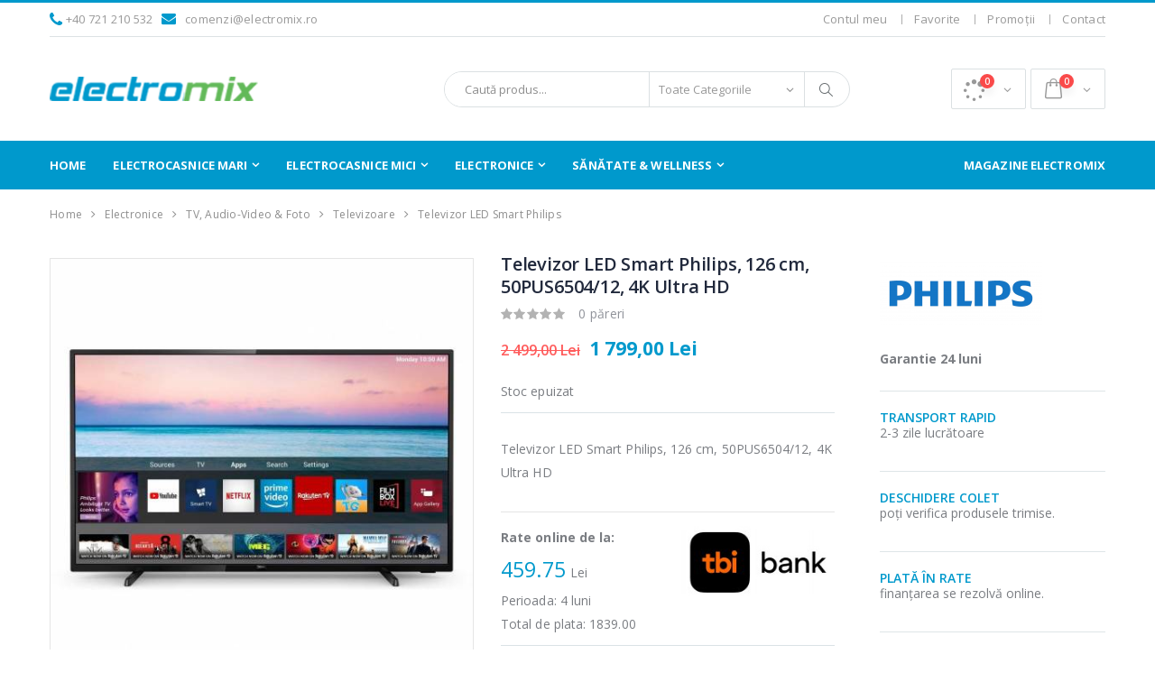

--- FILE ---
content_type: text/html; charset=utf-8
request_url: https://www.electromix.ro/televizoare/televizor-led-smart-philips-126-cm-50pus650412-4k-ultra-hd
body_size: 19615
content:
<!DOCTYPE html>
<html lang="en">
<head>
    <meta charset="UTF-8">
    <meta http-equiv="X-UA-Compatible" content="IE=edge">
    <meta name="viewport" content="width=device-width, initial-scale=1, shrink-to-fit=no">

    <title>Televizor LED Smart Philips, 126 cm, 50PUS6504/12, 4K Ultra HD - Electromix</title>
	<meta name="description" content="Televizor LED Smart Philips, 126 cm, 50PUS6504/12, 4K Ultra HD" />
	<meta name="keywords" content="Televizor LED Smart Philips, 126 cm, 50PUS6504/12, 4K Ultra HD,,Electromix,Electromix.ro" />
	<meta name="robots" content="ALL" />
	<meta name="copyright" content="Electromix" />

    <link rel="icon" type="image/x-icon" href="https://www.electromix.ro/template/assets/img/favicon.png">

    <link rel="stylesheet" href="https://www.electromix.ro/template/assets/css/bootstrap.min.css">
    <link rel="stylesheet" href="https://www.electromix.ro/template/assets/css/font-awesome.min.css">
	<link rel="stylesheet" type="text/css" href="https://www.electromix.ro/template/assets/css/ouibounce.css" media="all" />
    <link rel="stylesheet" href="https://www.electromix.ro/template/assets/css/style.css">
    <link rel="stylesheet" href="https://www.electromix.ro/template/assets/css/style_resp.css">
    <meta property="og:title" content="Televizor LED Smart Philips, 126 cm, 50PUS6504/12, 4K Ultra HD - Electromix" />
	<meta property="og:description" content="Televizor LED Smart Philips, 126 cm, 50PUS6504/12, 4K Ultra HD" />
						<meta property="og:image" content="https://www.electromix.ro/prod_img/1352_Zp1_1349_z5AwX_res_616649883adac25289658b5e69027a7c_full.jpg" />
					<meta property="og:image" content="https://www.electromix.ro/prod_img/1352_gqv_1349_ay5Bv_res_f9fe5dd74ac8d6061a8eb4db34224739_full.jpg" />
					<meta property="og:image" content="https://www.electromix.ro/prod_img/1352_3LI_1349_jVNnI_res_62f201027b4b1f197a776876cc9248a4_full.jpg" />
					<meta property="og:image" content="https://www.electromix.ro/prod_img/1352_T3i_1349_MbJMF_res_8ee8104b7b6087787b926b1fa73b3b43_full.jpg" />
					<meta property="og:image" content="https://www.electromix.ro/prod_img/1352_RO9_1349_Ed1zY_res_cd36b824295e68062f8b27b08e9d949d_full.jpg" />
					<meta property="og:image" content="https://www.electromix.ro/prod_img/1352_ZxY_1349_MpP5B_res_3679cc8b3531bae6f5dfe271fa2e82b8_full.jpg" />
			           <meta name="facebook-domain-verification" content="zy8yvu66akeercwt924e6r4m7sh4m0" />

     <link rel="canonical" href="https://www.electromix.ro/televizoare/televizor-led-smart-philips-126-cm-50pus650412-4k-ultra-hd" />
     <meta name="google-site-verification" content="DygJpoVpQJPUtSIMNjNS-VxJ6zdfe2pre3783nqAs4Y" />
     <meta name="google-site-verification" content="RUcqD5OP-X-CwjBgTcX2_J7CqjWTU8n_8-QWEHb4Szk" />
		<!-- Global site tag (gtag.js) - Google Analytics -->
<script async src="https://www.googletagmanager.com/gtag/js?id=UA-5075122-48"></script>
<script>
window.dataLayer = window.dataLayer || [];
function gtag(){dataLayer.push(arguments);}
gtag('js', new Date());

gtag('config', 'UA-5075122-48');
</script>
<!-- Google Tag Manager -->
<script>(function(w,d,s,l,i){w[l]=w[l]||[];w[l].push({'gtm.start':
new Date().getTime(),event:'gtm.js'});var f=d.getElementsByTagName(s)[0],
j=d.createElement(s),dl=l!='dataLayer'?'&l='+l:'';j.async=true;j.src=
'https://www.googletagmanager.com/gtm.js?id='+i+dl;f.parentNode.insertBefore(j,f);
})(window,document,'script','dataLayer','GTM-WM2TTNM');</script>
<!-- End Google Tag Manager -->
<!-- Facebook Pixel Code -->
<script>
  !function(f,b,e,v,n,t,s)
  {if(f.fbq)return;n=f.fbq=function(){n.callMethod?
  n.callMethod.apply(n,arguments):n.queue.push(arguments)};
  if(!f._fbq)f._fbq=n;n.push=n;n.loaded=!0;n.version='2.0';
  n.queue=[];t=b.createElement(e);t.async=!0;
  t.src=v;s=b.getElementsByTagName(e)[0];
  s.parentNode.insertBefore(t,s)}(window, document,'script',
  'https://connect.facebook.net/en_US/fbevents.js');
  fbq('init', '971863783190989');
  fbq('track', 'PageView');
</script>
<noscript><img height="1" width="1" style="display:none"
  src="https://www.facebook.com/tr?id=971863783190989&ev=PageView&noscript=1"
/></noscript>
<!-- End Facebook Pixel Code -->

</head>
<body>
	<!-- Google Tag Manager (noscript) -->
<noscript><iframe src="https://www.googletagmanager.com/ns.html?id=GTM-WM2TTNM"
height="0" width="0" style="display:none;visibility:hidden"></iframe></noscript>
<!--<div style="padding:10px;font-weight:bold;color:#fff;background-color:#ff5b5b;text-align:center;">
Comenzile primite până la 15:00, 2 septembrie, vor fi expediate în ziua respectivă, comenzile primite după ora 15:00 vor fi expediate pe 6 septembrie.
</div>-->
    <div class="page-wrapper">
        <header class="header">
            <div class="header-top">
                <div class="container">
					<div class="header-left">
						<i class="fa fa-phone hdri"></i> &nbsp; <a href="tel:+40 721 210 532">+40 721 210 532</a>
						&nbsp;  &nbsp;
						<span class="secdata"><i class="fa fa-envelope hdrix"></i> &nbsp; <a href="mailto:comenzi@electromix.ro">comenzi@electromix.ro</a></span>
					</div>
                    <div class="header-right">
                        <div class="header-dropdown dropdown-expanded">
                            <div class="header-menu">
                                <ul>
																					<li><a href="#" class="" data-toggle="modal" data-target="#modal1">Contul meu</a> </li>
												<li><a href="#" class="whitetext favmenu" data-toggle="modal" data-target="#modal1">Favorite</a> </li>
												<li><a class="" href="https://www.electromix.ro/produse-la-promotie">Promoții</a> </li>
												<!--<li><a class="" href="https://www.electromix.ro/blog.html">Blog</a> </li>-->
												<!--<li><a class="" href="https://www.electromix.ro/faq">Faq</a> </li>-->
												<li><a class="" href="https://www.electromix.ro/contact">Contact</a> </li>


									
                                </ul>
                            </div>
                        </div>
                    </div>
                </div>
            </div>

            <div class="header-middle">
                <div class="container">
                    <div class="header-left">
                        <a href="https://www.electromix.ro/" class="logo">
                            <img src="https://www.electromix.ro/template/assets/img/logo_electromix.png" alt="Televizor LED Smart Philips, 126 cm, 50PUS6504/12, 4K Ultra HD - Electromix">
                        </a>
                    </div>

                    <div class="header-center">
                        <div class="header-search d-none d-sm-block">
                           <a name="cauta"></a>
                            <form action="https://www.electromix.ro/" method="post" id="srcform">
                                <div class="header-search-wrapper">
                                    <input type="search" class="form-control" name="srctext" id="srctext" placeholder="Caută produs..." value="" required>
                                    <div class="select-custom">
                                        <select id="cat" name="cat">
											<option value="">Toate Categoriile</option>
											                                            <option value="5" >Electrocasnice Mari</option>
                                                                                        <option value="113" >Electrocasnice Mici</option>
                                                                                        <option value="2" >Electronice</option>
                                                                                        <option value="15" >Sănătate & Wellness</option>
                                                                                    </select>
                                    </div>
                                    <button class="btn" type="submit" name="search"><i class="icon-magnifier"></i></button>
                                </div>
                                <div id="srcresult"></div>
                            </form>
                        </div>
                    </div>

                    <div class="header-right">
                        <button class="mobile-menu-toggler" type="button">
                            <i class="icon-menu"></i>
                        </button>

						<div class="dropdown cart-dropdown comparedow" style="margin-right:5px;">
                            <a href="#" class="dropdown-toggle" role="button" data-toggle="dropdown" aria-haspopup="true" aria-expanded="false" data-display="static">
                                <span class="cart-count">0</span>
                            </a>
							                        </div>
                        <div class="dropdown cart-dropdown cartcount">
                            <a href="#" class="dropdown-toggle" role="button" data-toggle="dropdown" aria-haspopup="true" aria-expanded="false" data-display="static">
                                <span class="cart-count">0</span>
                            </a>
							                        </div>
                    </div>
                </div>
            </div>

            <div class="header-bottom sticky-header">
                <div class="container">
					<div class="header-left">
                        <a href="https://www.electromix.ro/" class="logo">
                            <img src="https://www.electromix.ro/template/assets/img/logo_electromix_wh.png" alt="Televizor LED Smart Philips, 126 cm, 50PUS6504/12, 4K Ultra HD - Electromix">
                        </a>
                    </div>
                    <nav class="main-nav">
                        <ul class="menu sf-arrows">
							<li class="homemenu"><a href="https://www.electromix.ro/">Home</a></li>

																						<li class=" megamenu-container"><a href="https://www.electromix.ro/electrocasnice-mari">Electrocasnice Mari</a>
												
													<div class="megamenu">
														<div class="row">
															<div class="col-lg-12">
																<div class="row">
																																		
																	
																	<div class="col-lg-2">
																		<div class="menu-title">
																			<a href="https://www.electromix.ro/aparate-frigorifice">Aparate Frigorifice</a>
																		</div>
																		<ul>
																																						<li><a href="https://www.electromix.ro/combine-frigorifice" style="">Combine Frigorifice</a></li>
																																						<li><a href="https://www.electromix.ro/congelatoare-verticale" style="">Congelatoare Verticale</a></li>
																																						<li><a href="https://www.electromix.ro/frigidere-cu-doua-usi" style="">Frigidere cu Două Uși</a></li>
																																						<li><a href="https://www.electromix.ro/frigidere-cu-o-usa" style="">Frigidere cu o Ușă</a></li>
																																						<li><a href="https://www.electromix.ro/lazi-frigorifice" style="">Lăzi Frigorifice</a></li>
																																						<li><a href="https://www.electromix.ro/minibar" style="">Minibar</a></li>
																																						<li><a href="https://www.electromix.ro/racitoare" style="">Răcitoare</a></li>
																																						<li><a href="https://www.electromix.ro/side-by-side" style="">Side by Side</a></li>
																																						<li><a href="https://www.electromix.ro/vitrine-de-vin" style="">Vitrine de Vin</a></li>
																																						<li><a href="https://www.electromix.ro/vitrine-frigorifice" style="">Vitrine frigorifice</a></li>
																																					</ul>
																	</div><!-- End .col-lg-4 -->

																																																			
																	
																	<div class="col-lg-2">
																		<div class="menu-title">
																			<a href="https://www.electromix.ro/electrocasnice-incorporabile">Electrocasnice Încorporabile</a>
																		</div>
																		<ul>
																																						<li><a href="https://www.electromix.ro/aparate-frigorifice-incorporabile" style="">Aparate Frigorifice Încorporabile</a></li>
																																						<li><a href="https://www.electromix.ro/cuptoare-cu-microunde-incorporabile" style="">Cuptoare cu Microunde Încorporabile</a></li>
																																						<li><a href="https://www.electromix.ro/cuptoare-incorporabile" style="">Cuptoare Încorporabile</a></li>
																																						<li><a href="https://www.electromix.ro/espressoare-incorporabile" style="">Espressoare Încorporabile</a></li>
																																						<li><a href="https://www.electromix.ro/hote-incorporabile" style="">Hote Încorporabile</a></li>
																																						<li><a href="https://www.electromix.ro/maini-de-spalat-vase-incorporabile" style="">Maşini de Spălat Vase Încorporabile</a></li>
																																						<li><a href="https://www.electromix.ro/plite-incorporabile" style="">Plite Încorporabile</a></li>
																																					</ul>
																	</div><!-- End .col-lg-4 -->

																																																			
																	
																	<div class="col-lg-2">
																		<div class="menu-title">
																			<a href="https://www.electromix.ro/electrocasnice-mari-pentru-bucatarie">Electrocasnice Mari pentru Bucătărie</a>
																		</div>
																		<ul>
																																						<li><a href="https://www.electromix.ro/cuptoare-electrice" style="">Cuptoare Electrice</a></li>
																																						<li><a href="https://www.electromix.ro/gratare-electrice" style="">Grătare Electrice</a></li>
																																						<li><a href="https://www.electromix.ro/hote" style="">Hote</a></li>
																																						<li><a href="https://www.electromix.ro/masini-de-gatit-aragaze" style="">Masini de Gatit / Aragaze</a></li>
																																						<li><a href="https://www.electromix.ro/masini-de-spalat-vase" style="">Mașini de Spălat Vase</a></li>
																																						<li><a href="https://www.electromix.ro/plite" style="">Plite</a></li>
																																					</ul>
																	</div><!-- End .col-lg-4 -->

																																																			
																	
																	<div class="col-lg-2">
																		<div class="menu-title">
																			<a href="https://www.electromix.ro/home-confort">Home Confort</a>
																		</div>
																		<ul>
																																						<li><a href="https://www.electromix.ro/aparate-de-aer-conditionat" style="">Aparate de aer conditionat</a></li>
																																						<li><a href="https://www.electromix.ro/aparate-de-incalzire-1" style="">Aparate de încălzire</a></li>
																																						<li><a href="https://www.electromix.ro/baterii" style="">Baterii</a></li>
																																						<li><a href="https://www.electromix.ro/boilere" style="">Boilere</a></li>
																																						<li><a href="https://www.electromix.ro/chiuvete-1" style="">Chiuvete</a></li>
																																						<li><a href="https://www.electromix.ro/dezumidificatoare" style="">Dezumidificatoare</a></li>
																																						<li><a href="https://www.electromix.ro/mobila" style="">Mobila</a></li>
																																						<li><a href="https://www.electromix.ro/purificatoare" style="">Purificatoare</a></li>
																																						<li><a href="https://www.electromix.ro/termometre" style="">Termometre</a></li>
																																						<li><a href="https://www.electromix.ro/umidificatoare" style="">Umidificatoare</a></li>
																																						<li><a href="https://www.electromix.ro/ventilatoare" style="">Ventilatoare</a></li>
																																					</ul>
																	</div><!-- End .col-lg-4 -->

																																																			
																	
																	<div class="col-lg-2">
																		<div class="menu-title">
																			<a href="https://www.electromix.ro/masini-de-spalat-rufe-uscatoare">Mașini de Spălat Rufe & Uscătoare</a>
																		</div>
																		<ul>
																																						<li><a href="https://www.electromix.ro/masini-de-spalat-rufe" style="">Mașini de Spălat Rufe</a></li>
																																						<li><a href="https://www.electromix.ro/masini-de-spalat-si-uscat-rufe" style="">Mașini de Spălat și Uscat Rufe</a></li>
																																						<li><a href="https://www.electromix.ro/uscatoare-de-rufe" style="">Uscătoare de Rufe</a></li>
																																					</ul>
																	</div><!-- End .col-lg-4 -->

																																																			
																	<div class="col-lg-2">
																		<div class="banner">
																			<a href="https://www.electromix.ro/electrocasnice-mari">
																				<img src="https://www.electromix.ro/categ/5_5_heinner-5ani-slider-min.jpg" alt="Electrocasnice Mari" class="product-promo">
																			</a>
																		</div>
																	</div>

																</div>
															</div>
															<div style="clear:both;"></div>
														</div>
													</div>


																							</li>
																						<li class=" megamenu-container"><a href="https://www.electromix.ro/electrocasnice-mici">Electrocasnice Mici</a>
												
													<div class="megamenu">
														<div class="row">
															<div class="col-lg-12">
																<div class="row">
																																		
																	
																	<div class="col-lg-2">
																		<div class="menu-title">
																			<a href="https://www.electromix.ro/aspiratoare-fiare-de-calcat-masini-de-cusut">Aspiratoare, Fiare de călcat & Mașini de cusut</a>
																		</div>
																		<ul>
																																						<li><a href="https://www.electromix.ro/aspiratoare" style="">Aspiratoare</a></li>
																																						<li><a href="https://www.electromix.ro/fiare-de-calcat" style="">Fiare de Călcat</a></li>
																																						<li><a href="https://www.electromix.ro/masini-de-cusut" style="">Mașini de Cusut</a></li>
																																						<li><a href="https://www.electromix.ro/statie-de-calcat" style="">Stație de Călcat</a></li>
																																					</ul>
																	</div><!-- End .col-lg-4 -->

																																																			
																	
																	<div class="col-lg-2">
																		<div class="menu-title">
																			<a href="https://www.electromix.ro/electrocasnice-mici-pentru-bucatarie">Electrocasnice Mici pentru Bucătărie</a>
																		</div>
																		<ul>
																																						<li><a href="https://www.electromix.ro/aparate-de-vidat" style="">Aparate de Vidat</a></li>
																																						<li><a href="https://www.electromix.ro/cantare" style="">Cântare</a></li>
																																						<li><a href="https://www.electromix.ro/espressoare-cafetiere" style="">Espressoare & Cafetiere</a></li>
																																						<li><a href="https://www.electromix.ro/fierbatoare-1-2" style="">Fierbătoare</a></li>
																																						<li><a href="https://www.electromix.ro/friteuse" style="">Friteuse</a></li>
																																						<li><a href="https://www.electromix.ro/masini-de-tocat-carne" style="">Mașini de Tocat Carne</a></li>
																																						<li><a href="https://www.electromix.ro/mixere" style="">Mixere</a></li>
																																						<li><a href="https://www.electromix.ro/mixere-blendere" style="">Mixere & Blendere</a></li>
																																						<li><a href="https://www.electromix.ro/multicookere" style="">Multicookere</a></li>
																																						<li><a href="https://www.electromix.ro/prajitoare-de-paine" style="">Prăjitoare de Pâine</a></li>
																																						<li><a href="https://www.electromix.ro/rasnite" style="">Râșnițe</a></li>
																																						<li><a href="https://www.electromix.ro/razatoare-si-felietoare" style="">Răzătoare și Felietoare</a></li>
																																						<li><a href="https://www.electromix.ro/sandwich-makere" style="">Sandwich Makere</a></li>
																																						<li><a href="https://www.electromix.ro/storcatoare" style="">Storcătoare</a></li>
																																						<li><a href="https://www.electromix.ro/tocatoare" style="">Tocătoare</a></li>
																																						<li><a href="https://www.electromix.ro/vase-pentru-gatit" style="">Vase pentru gatit</a></li>
																																					</ul>
																	</div><!-- End .col-lg-4 -->

																																																			
																	<div class="col-lg-8">
																		<div class="banner">
																			<a href="https://www.electromix.ro/electrocasnice-mici">
																				<img src="https://www.electromix.ro/categ/113_mici-banner-min-1-.jpg" alt="Electrocasnice Mici" class="product-promo">
																			</a>
																		</div>
																	</div>

																</div>
															</div>
															<div style="clear:both;"></div>
														</div>
													</div>


																							</li>
																						<li class=" megamenu-container"><a href="https://www.electromix.ro/electronice">Electronice</a>
												
													<div class="megamenu">
														<div class="row">
															<div class="col-lg-12">
																<div class="row">
																																		
																	
																	<div class="col-lg-2">
																		<div class="menu-title">
																			<a href="https://www.electromix.ro/electronice-auto">Electronice Auto</a>
																		</div>
																		<ul>
																																						<li><a href="https://www.electromix.ro/cd-dvd-player-radio-auto" style="">CD, DVD Player, Radio Auto</a></li>
																																						<li><a href="https://www.electromix.ro/modulatoare-fm" style="">Modulatoare FM</a></li>
																																						<li><a href="https://www.electromix.ro/navigatie-gps" style="">Navigație GPS</a></li>
																																						<li><a href="https://www.electromix.ro/radio-cb" style="">Radio CB</a></li>
																																					</ul>
																	</div><!-- End .col-lg-4 -->

																																																			
																	
																	<div class="col-lg-2">
																		<div class="menu-title">
																			<a href="https://www.electromix.ro/laptop-it-telefoane">Laptop, IT & Telefoane</a>
																		</div>
																		<ul>
																																						<li><a href="https://www.electromix.ro/laptop-tablete" style="">Laptop & Tablete</a></li>
																																						<li><a href="https://www.electromix.ro/periferice-it" style="">Periferice IT</a></li>
																																						<li><a href="https://www.electromix.ro/telefoane-accesorii" style="">Telefoane & Accesorii</a></li>
																																					</ul>
																	</div><!-- End .col-lg-4 -->

																																																			
																	
																	<div class="col-lg-2">
																		<div class="menu-title">
																			<a href="https://www.electromix.ro/scootere">Scootere</a>
																		</div>
																		<ul>
																																						<li><a href="https://www.electromix.ro/auto-moto" style="">Auto, Moto</a></li>
																																						<li><a href="https://www.electromix.ro/biciclete-electrice" style="">Biciclete electrice</a></li>
																																						<li><a href="https://www.electromix.ro/scootere-electrice" style="">Scootere electrice</a></li>
																																						<li><a href="https://www.electromix.ro/triciclete-electrice" style="">Triciclete electrice</a></li>
																																						<li><a href="https://www.electromix.ro/trotinete-electrice" style="">Trotinete electrice</a></li>
																																					</ul>
																	</div><!-- End .col-lg-4 -->

																																																			
																	
																	<div class="col-lg-2">
																		<div class="menu-title">
																			<a href="https://www.electromix.ro/tv-audio-video-foto">TV, Audio-Video & Foto</a>
																		</div>
																		<ul>
																																						<li><a href="https://www.electromix.ro/boxa-portabil" style="">Boxa portabil</a></li>
																																						<li><a href="https://www.electromix.ro/camere-video-sport" style="">Camere Video & Sport</a></li>
																																						<li><a href="https://www.electromix.ro/playere-boxe-casti" style="">Căști audio, Căști wireless</a></li>
																																						<li><a href="https://www.electromix.ro/home-cinema-audio" style="">Home Cinema & Audio</a></li>
																																						<li><a href="https://www.electromix.ro/radio-portabil" style="">Radio portabil</a></li>
																																						<li><a href="https://www.electromix.ro/suport-tv" style="">Suport TV</a></li>
																																						<li><a href="https://www.electromix.ro/televizoare" style="">Televizoare</a></li>
																																					</ul>
																	</div><!-- End .col-lg-4 -->

																																																			
																	<div class="col-lg-4">
																		<div class="banner">
																			<a href="https://www.electromix.ro/electronice">
																				<img src="https://www.electromix.ro/categ/2_electronice-menu-banner-min-1-.jpg" alt="Electronice" class="product-promo">
																			</a>
																		</div>
																	</div>

																</div>
															</div>
															<div style="clear:both;"></div>
														</div>
													</div>


																							</li>
																						<li class=" megamenu-container"><a href="https://www.electromix.ro/sanatate-wellness">Sănătate & Wellness</a>
												
													<div class="megamenu">
														<div class="row">
															<div class="col-lg-12">
																<div class="row">
																																		
																	
																	<div class="col-lg-2">
																		<div class="menu-title">
																			<a href="https://www.electromix.ro/articole-bebelusi">Articole Bebeluși</a>
																		</div>
																		<ul>
																																						<li><a href="https://www.electromix.ro/aspirator-nazal" style="">Aspirator Nazal</a></li>
																																						<li><a href="https://www.electromix.ro/cantare-pentru-bebelusi" style="">Cântare pentru Bebeluși</a></li>
																																						<li><a href="https://www.electromix.ro/incalzitoare-si-termosuri-bebelusi" style="">Incălzitoare și Termosuri Bebeluși</a></li>
																																						<li><a href="https://www.electromix.ro/pompa-manuala-de-san" style="">Pompa manuala de san</a></li>
																																						<li><a href="https://www.electromix.ro/sterilizator" style="">Sterilizator</a></li>
																																					</ul>
																	</div><!-- End .col-lg-4 -->

																																																			
																	
																	<div class="col-lg-2">
																		<div class="menu-title">
																			<a href="https://www.electromix.ro/ingrijire-corporala">Îngrijire Corporală</a>
																		</div>
																		<ul>
																																						<li><a href="https://www.electromix.ro/aparat-de-tuns-corporal" style="">Aparat de Tuns Corporal</a></li>
																																						<li><a href="https://www.electromix.ro/aparate-de-ras" style="">Aparate de Ras</a></li>
																																						<li><a href="https://www.electromix.ro/epilatoare" style="">Epilatoare</a></li>
																																						<li><a href="https://www.electromix.ro/trimmer-facial" style="">Trimmer Facial</a></li>
																																					</ul>
																	</div><!-- End .col-lg-4 -->

																																																			
																	
																	<div class="col-lg-2">
																		<div class="menu-title">
																			<a href="https://www.electromix.ro/ingrijire-personala">Îngrijire Personală</a>
																		</div>
																		<ul>
																																						<li><a href="https://www.electromix.ro/cantare-corporale" style="">Cântare corporale</a></li>
																																						<li><a href="https://www.electromix.ro/periute-de-dinti" style="">Periuțe de Dinți</a></li>
																																						<li><a href="https://www.electromix.ro/tensiometre" style="">Tensiometre</a></li>
																																					</ul>
																	</div><!-- End .col-lg-4 -->

																																																			
																	
																	<div class="col-lg-2">
																		<div class="menu-title">
																			<a href="https://www.electromix.ro/ingrijirea-parului">Îngrijirea Părului</a>
																		</div>
																		<ul>
																																						<li><a href="https://www.electromix.ro/aparate-de-tuns" style="">Aparate de Tuns</a></li>
																																						<li><a href="https://www.electromix.ro/ondulatoare-de-par" style="">Ondulatoare de Păr</a></li>
																																						<li><a href="https://www.electromix.ro/perii-de-par" style="">Perii de Păr</a></li>
																																						<li><a href="https://www.electromix.ro/placi-pentru-indreptat-parul" style="">Plăci pentru Îndreptat Părul</a></li>
																																						<li><a href="https://www.electromix.ro/uscatoare-de-par" style="">Uscătoare de Păr</a></li>
																																					</ul>
																	</div><!-- End .col-lg-4 -->

																																																			
																	<div class="col-lg-4">
																		<div class="banner">
																			<a href="https://www.electromix.ro/sanatate-wellness">
																				<img src="https://www.electromix.ro/categ/15_well-min-1-.jpg" alt="Sănătate & Wellness" class="product-promo">
																			</a>
																		</div>
																	</div>

																</div>
															</div>
															<div style="clear:both;"></div>
														</div>
													</div>


																							</li>
											
																						<li class="floatedrght "><a href="https://www.electromix.ro/magazine-electromix">Magazine Electromix</a>
																							</li>
											

                        </ul>
                    </nav>
                </div>
            </div>
            <div class="header-search d-sm-none d-md-none">

                            <form action="https://www.electromix.ro/" method="post" id="">

                                    <input type="search" class="form-control" name="srctext" id="" placeholder="Caută produs..." value="" required>
                                    <div class="select-custom">
                                        <select id="cat" name="cat">
											<option value="">Toate Categoriile</option>
											                                            <option value="5" >Electrocasnice Mari</option>
                                                                                        <option value="113" >Electrocasnice Mici</option>
                                                                                        <option value="2" >Electronice</option>
                                                                                        <option value="15" >Sănătate & Wellness</option>
                                                                                    </select>
                                    </div>
                                    <button class="btn" type="submit" name="search"><i class="icon-magnifier"></i></button>

                            </form>
            </div>

        </header>
<main class="main">
            <nav aria-label="breadcrumb" class="breadcrumb-nav">
                <div class="container maincontainer">
                    <ol class="breadcrumb">
																												<li class="breadcrumb-item"><a href="https://www.electromix.ro/">Home</a></li>
																																												<li class="breadcrumb-item"><a href="https://www.electromix.ro/electronice">Electronice</a></li>
																																												<li class="breadcrumb-item"><a href="https://www.electromix.ro/tv-audio-video-foto">TV, Audio-Video & Foto</a></li>
																																												<li class="breadcrumb-item"><a href="https://www.electromix.ro/televizoare">Televizoare</a></li>
																																				<li class="breadcrumb-item active" aria-current="page">Televizor LED Smart Philips</li>
														                    </ol>
                </div>
            </nav>
            <div class="container maincontainer">
                <div class="row">
                    <div class="col-lg-9">
                        <div class="product-single-container product-single-default">
                            <div class="row">
                                <div class="col-lg-7 col-md-6 product-single-gallery">
                                    <div class="product-slider-container product-item">
                                        <div class="product-single-carousel owl-carousel owl-theme">
                                           											<div class="product-item">
												<img class="product-single-image" src="https://www.electromix.ro/prod/13/b_1352_Zp1_1349_z5AwX_res_616649883adac25289658b5e69027a7c_full.jpg" data-zoom-image="https://www.electromix.ro/prod/13/1352_Zp1_1349_z5AwX_res_616649883adac25289658b5e69027a7c_full.jpg"/>
											</div>
																						<div class="product-item">
												<img class="product-single-image" src="https://www.electromix.ro/prod/13/b_1352_3LI_1349_jVNnI_res_62f201027b4b1f197a776876cc9248a4_full.jpg" data-zoom-image="https://www.electromix.ro/prod/13/1352_3LI_1349_jVNnI_res_62f201027b4b1f197a776876cc9248a4_full.jpg"/>
											</div>
																						<div class="product-item">
												<img class="product-single-image" src="https://www.electromix.ro/prod/13/b_1352_RO9_1349_Ed1zY_res_cd36b824295e68062f8b27b08e9d949d_full.jpg" data-zoom-image="https://www.electromix.ro/prod/13/1352_RO9_1349_Ed1zY_res_cd36b824295e68062f8b27b08e9d949d_full.jpg"/>
											</div>
																						<div class="product-item">
												<img class="product-single-image" src="https://www.electromix.ro/prod/13/b_1352_ZxY_1349_MpP5B_res_3679cc8b3531bae6f5dfe271fa2e82b8_full.jpg" data-zoom-image="https://www.electromix.ro/prod/13/1352_ZxY_1349_MpP5B_res_3679cc8b3531bae6f5dfe271fa2e82b8_full.jpg"/>
											</div>
																						<div class="product-item">
												<img class="product-single-image" src="https://www.electromix.ro/prod/13/b_1352_T3i_1349_MbJMF_res_8ee8104b7b6087787b926b1fa73b3b43_full.jpg" data-zoom-image="https://www.electromix.ro/prod/13/1352_T3i_1349_MbJMF_res_8ee8104b7b6087787b926b1fa73b3b43_full.jpg"/>
											</div>
																						<div class="product-item">
												<img class="product-single-image" src="https://www.electromix.ro/prod/13/b_1352_gqv_1349_ay5Bv_res_f9fe5dd74ac8d6061a8eb4db34224739_full.jpg" data-zoom-image="https://www.electromix.ro/prod/13/1352_gqv_1349_ay5Bv_res_f9fe5dd74ac8d6061a8eb4db34224739_full.jpg"/>
											</div>
											                                        </div>

                                        <span class="prod-full-screen">
                                            <i class="icon-plus"></i>
                                        </span>
                                    </div>
                                    <div class="prod-thumbnail row owl-dots" id='carousel-custom-dots'>
                                       										<div class="col-3 owl-dot">
											<img src="https://www.electromix.ro/prod/13/1352_Zp1_1349_z5AwX_res_616649883adac25289658b5e69027a7c_full.jpg"/>
										</div>
																				<div class="col-3 owl-dot">
											<img src="https://www.electromix.ro/prod/13/1352_3LI_1349_jVNnI_res_62f201027b4b1f197a776876cc9248a4_full.jpg"/>
										</div>
																				<div class="col-3 owl-dot">
											<img src="https://www.electromix.ro/prod/13/1352_RO9_1349_Ed1zY_res_cd36b824295e68062f8b27b08e9d949d_full.jpg"/>
										</div>
																				<div class="col-3 owl-dot">
											<img src="https://www.electromix.ro/prod/13/1352_ZxY_1349_MpP5B_res_3679cc8b3531bae6f5dfe271fa2e82b8_full.jpg"/>
										</div>
																				<div class="col-3 owl-dot">
											<img src="https://www.electromix.ro/prod/13/1352_T3i_1349_MbJMF_res_8ee8104b7b6087787b926b1fa73b3b43_full.jpg"/>
										</div>
																				<div class="col-3 owl-dot">
											<img src="https://www.electromix.ro/prod/13/1352_gqv_1349_ay5Bv_res_f9fe5dd74ac8d6061a8eb4db34224739_full.jpg"/>
										</div>
										                                    </div>
                                    <div class="product-single-share" style="margin-top:40px;">
                                            <label>Share:</label>
                                            <a href="https://www.facebook.com/sharer/sharer.php?u=https://www.electromix.ro/televizoare/televizor-led-smart-philips-126-cm-50pus650412-4k-ultra-hd" target="_blank"><i class="fa fa-facebook hdri2"></i></a> &nbsp;&nbsp;
                                            <a href="https://www.facebook.com/sharer/sharer.php?u=#url" target="_blank"><i class="fa fa-instagram hdri2"></i></a> &nbsp;&nbsp;
                                            <a href="https://pinterest.com/pin/create/button/?url=https://www.electromix.ro/televizoare/televizor-led-smart-philips-126-cm-50pus650412-4k-ultra-hd&media=" target="_blank"><i class="fa fa-pinterest hdri2"></i></a>
                                            <div class="addthis_inline_share_toolbox"></div>
                                        </div>
                                </div>

                                <div class="col-lg-5 col-md-6">
                                    <div class="product-single-details">
                                        <h1 class="product-title">Televizor LED Smart Philips, 126 cm, 50PUS6504/12, 4K Ultra HD </h1>

                                        <div class="ratings-container">
                                            <div class="product-ratings">
                                                												<span class="ratings" style="width:0%"></span>
                                            </div>

                                            <a href="#" class="rating-link">0 păreri</a>
                                        </div>
										                                        <div class="price-box">

																						 <span class="old-price">2 499,00 Lei</span>
											<span class="product-price"> 1 799,00 Lei</span>
											
                                        </div>
                                        
                                        										<div class="product-desc">
											                                            												Stoc epuizat																						                                        </div><!-- End .product-desc -->

                                        
                                        <div class="product-desc">
                                            <p>Televizor LED Smart Philips, 126 cm, 50PUS6504/12, 4K Ultra HD</p>
																							<div class="row" style="border-top:1px solid #E5E5E5;margin-right:0;margin-left:0;margin-top: 3rem;">
													<div class="col-lg-6" style="padding-left:0;padding-top: 15px;"><b>Rate online de la:</b><br /> <span id="rata" class="product-price" style="font-size: 23px;"></span> Lei<br />
													Perioada:  <span id="period"></span> luni<br />
													Total de plata: <span id="totaldeplata"></span><br /></div>
													<input type="hidden" name="totalvalue" id="totalvalue" value="1799" />
													<input type="hidden" name="perioada" id="perioada" value="24" />
													<div class="col-lg-6" style="padding-right:0;padding-top: 15px;"><a href="https://tbibank.ro/product/creditul-tau-personal/?tbi_source=tbibank.ro&tbi_medium=none&tbi_campaign=none" target="_blank"><img src="https://www.electromix.ro/template/assets/img/tbi.jpg" alt="TBI" title="TBI" style="width: 100%;" /></a></div>
												</div>
											                                        </div>

                                        <div class="product-action product-all-icons">
											Preţurile afişate pe siteul nostru conţin timbru verde şi tva																																	<a href="#" class="paction add-cart putchart_prod2_33 addcrtp" title="Info stoc" id="1352">
												<span>Info stoc</span>
											</a>
																																	<a href="#" class="paction add-wishlist" title="Adaugă la Favorite" data-toggle="modal" data-target="#modal1">
												<span>Adaugă la Favorite</span>
											</a>


											

											<a href="#" class="paction add-compare add-compare_3" title="Compară" id="1352">
												<span>Compară</span>
											</a>
																						
                                        </div>

                                    </div>
                                </div>
                            </div>
                        </div>
						                         <div class="product-single-tabs scrolling-box" id="sttabs">
                            <div class="sticky-header" role="tablist">
                                <ul class="nav nav-tabs container">
                                    <li class="nav-item">
                                        <a class="nav-link active" id="product-tab-desc" href="#product-desc-content" data-toggle="tab">Descriere produs</a>
                                    </li>
                                                                        <li class="nav-item">
                                        <a class="nav-link" id="product-tab-size" href="#product-size-content" data-toggle="tab">Specificații</a>
                                    </li>
                                                                        <li class="nav-item">
                                        <a class="nav-link" id="product-tab-reviews" href="#product-reviews-content" data-toggle="tab">Păreri</a>
                                    </li>
                                                                                                        </ul>
                            </div>

                            <div class="tab-pane" id="product-desc-content" role="tabpanel" aria-labelledby="product-tab-desc">
                                <div class="product-desc-content">
									<div id="ellistr"><p>Televizor LED Smart Philips, 126 cm, 50PUS6504/12, 4K Ultra HD</p>																													<div class="row">
										<div class="col-lg-9 col-md-12"><br /><p>Dolby Vision si Dolby Atmos. Vizionare si sunet cinematografice</p>
<p>Datorita compatibilitatii cu sunetul si cu formatele video Dolby premium, continutul HDR pe care il urmaresti va arata si va suna glorios si realist. Fie ca este vorba despre cel mai nou serial online sau de un set de discuri Blu-Ray, te vei bucura de contrast, luminozitate si culoare care reflecta intentiile initiale ale regizorului. Si asculti un sunet spatios cu claritate, detalii si profunzime.</p></div>
										<div class="col-lg-3 col-md-12"><img src="https://www.electromix.ro/box/1349_res_f5853568e58695f3c6c685bc1f4e76eb_full.jpg" alt="1349_res_f5853568e58695f3c6c685bc1f4e76eb_full.jpg" /></div>
										<div class="col-12">
										<center><div style="width:85%;height:1px;background-color:#E5E5E5;"></div></center>
										</div>
										</div>
																				<div class="row">
										<div class="col-lg-3 col-md-12"><img src="https://www.electromix.ro/box/1349_res_5ecc8b9638f071f142f27046ccdec1bd_full.jpg" alt="1349_res_5ecc8b9638f071f142f27046ccdec1bd_full.jpg" /></div>
										<div class="col-lg-9 col-md-12"><br /><p>Acces printr-un singur buton la un meniu clar pe baza de pictograme.</p>
<p>Colectia Philips TV. Netflix, Prime Video si altele.</p></div>
										<div class="col-12">
										<center><div style="width:85%;height:1px;background-color:#E5E5E5;"></div></center>
										</div>
										</div>
																				<div class="row">
										<div class="col-lg-9 col-md-12"><br /><p>Compatibil cu HDR10+. Vezi mai mult din ceea ce a intentionat regizorul.</p>
<p>Televizorul Philips este pregatit sa profite la maximum de formatul video HDR10+. Nivelurile de contrast, culoare si luminozitate sunt reglate de la un cadru la altul. Indiferent daca este vorba de un serial care nu trebuie pierdut sau de o noua superproductie, umbrele vor fi mai adanci. Suprafetele luminoase vor straluci. Culorile vor fi mai fidele.</p></div>
										<div class="col-lg-3 col-md-12"><img src="https://www.electromix.ro/box/1349_res_6f0d2dbc02741d752ba42539ea4564a1_full.jpg" alt="1349_res_6f0d2dbc02741d752ba42539ea4564a1_full.jpg" /></div>
										<div class="col-12">
										<center><div style="width:85%;height:1px;background-color:#E5E5E5;"></div></center>
										</div>
										</div>
																				<div class="row">
										<div class="col-lg-3 col-md-12"><img src="https://www.electromix.ro/box/1349_res_b37218c64400b4cc680ecfe296a9da13_full.jpg" alt="1349_res_b37218c64400b4cc680ecfe296a9da13_full.jpg" /></div>
										<div class="col-lg-9 col-md-12"><br /><p>Conexiuni</p></div>
										<div class="col-12">
										<center><div style="width:85%;height:1px;background-color:#E5E5E5;"></div></center>
										</div>
										</div>
										
																		</div>
									<div class="maim"><a href="" id="openfull"> Mai mult... </a></div>
									<div class="maim"><a href="" id="closefull" style="display:none;"> Mai putin... </a></div>
									

									<div id="fullstr">

										
									</div>
                                </div>
                            </div>
                            <div class="tab-pane" id="product-size-content" role="tabpanel" aria-labelledby="product-tab-size">
                                <div class="product-size-content">
                                    <div class="row">


                                        <div class="col-md-12">
											 <table class="table table-size">
												   <tbody>
												   													   													   <tr><td colspan="2" style="background-color:#E5E5E5;">PRODUCATOR</td></tr>
																																													<tr>
																	<td class="first_child" style="background-color:#ffffff;">Marca</td>
																	<td style="background-color:#ffffff;">																			Philips
																																		</td>
																</tr>

																																																																																																																																																																																																																																																																																																																																																																																																																																																																																																																																																																																																																																																																																																																																																																   																										   																										   																										   																										   																										   																										   																										   													   <tr><td colspan="2" style="background-color:#E5E5E5;">AUDIO</td></tr>
																																													<tr>
																	<td class="first_child" style="background-color:#ffffff;">Sistem audio</td>
																	<td style="background-color:#ffffff;">																			Stereo
																																		</td>
																</tr>

																																																												<tr>
																	<td class="first_child" style="background-color:#ffffff;">Iesire sunet (RMS)</td>
																	<td style="background-color:#ffffff;">																			20 W
																																		</td>
																</tr>

																																																												<tr>
																	<td class="first_child" style="background-color:#ffffff;">Caracteristici superioare sunet</td>
																	<td style="background-color:#ffffff;">																			Egalizator cu 5 benzi<br />
																																				Dialog clar<br />
																																				Dolby Atmos<br />
																																				Dolby Volume Leveler<br />
																																				Mod Noapte<br />
																																				Echilibrare automata a volumului<br />
																																				Amplificare bas
																																		</td>
																</tr>

																																																																																																																															   													   <tr><td colspan="2" style="background-color:#E5E5E5;">VIDEO</td></tr>
																																																																										<tr>
																	<td class="first_child" style="background-color:#ffffff;">Diagonala ecran (cm)</td>
																	<td style="background-color:#ffffff;">																			126 cm
																																		</td>
																</tr>

																																																												<tr>
																	<td class="first_child" style="background-color:#ffffff;">Aspect imagine</td>
																	<td style="background-color:#ffffff;">																			16:9
																																		</td>
																</tr>

																																																												<tr>
																	<td class="first_child" style="background-color:#ffffff;">Tip display</td>
																	<td style="background-color:#ffffff;">																			Plat
																																		</td>
																</tr>

																																																												<tr>
																	<td class="first_child" style="background-color:#ffffff;">Rezolutie ecran (pixeli)</td>
																	<td style="background-color:#ffffff;">																			3840x2160
																																		</td>
																</tr>

																																																												<tr>
																	<td class="first_child" style="background-color:#ffffff;">Rezolutie</td>
																	<td style="background-color:#ffffff;">																			4K Ultra HD
																																		</td>
																</tr>

																																																												<tr>
																	<td class="first_child" style="background-color:#ffffff;">Caracteristici superioare imagine</td>
																	<td style="background-color:#ffffff;">																			HLG<br />
																																				HDR 10<br />
																																				HDR10+<br />
																																				Micro Dimming<br />
																																				Dolby Vision
																																		</td>
																</tr>

																																																																																																																																																																																									   													   <tr><td colspan="2" style="background-color:#E5E5E5;">TUNER/RECEPTIE/TRANSMISIE</td></tr>
																																													<tr>
																	<td class="first_child" style="background-color:#ffffff;">Tuner digital</td>
																	<td style="background-color:#ffffff;">																			DVB-T/T2/C/S/S2
																																		</td>
																</tr>

																																																																																																																															   																										   													   <tr><td colspan="2" style="background-color:#E5E5E5;">CONECTORI</td></tr>
																																													<tr>
																	<td class="first_child" style="background-color:#ffffff;">Minijack casti</td>
																	<td style="background-color:#ffffff;">																			1
																																		</td>
																</tr>

																																																												<tr>
																	<td class="first_child" style="background-color:#ffffff;">Conexiuni</td>
																	<td style="background-color:#ffffff;">																			AV<br />
																																				2 x RF
																																		</td>
																</tr>

																																																												<tr>
																	<td class="first_child" style="background-color:#ffffff;">Porturi HDMI</td>
																	<td style="background-color:#ffffff;">																			3
																																		</td>
																</tr>

																																																																																									<tr>
																	<td class="first_child" style="background-color:#ffffff;">Slot CI+</td>
																	<td style="background-color:#ffffff;">																			1
																																		</td>
																</tr>

																																																												<tr>
																	<td class="first_child" style="background-color:#ffffff;">Intrare USB</td>
																	<td style="background-color:#ffffff;">																			2
																																		</td>
																</tr>

																																																												<tr>
																	<td class="first_child" style="background-color:#ffffff;">Intrari component</td>
																	<td style="background-color:#ffffff;">																			1
																																		</td>
																</tr>

																																																												<tr>
																	<td class="first_child" style="background-color:#ffffff;">Conexiune retea</td>
																	<td style="background-color:#ffffff;">																			Wi-Fi integrat
																																		</td>
																</tr>

																																																																																																																															   																										   																										   																										   																										   																										   																										   																										   																										   																										   													   <tr><td colspan="2" style="background-color:#E5E5E5;">CARACTERISTICI GENERALE</td></tr>
																																													<tr>
																	<td class="first_child" style="background-color:#ffffff;">Tip</td>
																	<td style="background-color:#ffffff;">																			Led
																																		</td>
																</tr>

																																																												<tr>
																	<td class="first_child" style="background-color:#ffffff;">Tip TV</td>
																	<td style="background-color:#ffffff;">																			Smart TV
																																		</td>
																</tr>

																																																												<tr>
																	<td class="first_child" style="background-color:#ffffff;">Gama</td>
																	<td style="background-color:#ffffff;">																			2019
																																		</td>
																</tr>

																																																																																									<tr>
																	<td class="first_child" style="background-color:#ffffff;">Culoare</td>
																	<td style="background-color:#ffffff;">																			Negru
																																		</td>
																</tr>

																																																																					   													   <tr><td colspan="2" style="background-color:#E5E5E5;">SPECIFICAȚII TEHNICE</td></tr>
																																													<tr>
																	<td class="first_child" style="background-color:#ffffff;">Caracteristici speciale</td>
																	<td style="background-color:#ffffff;">																			Netflix<br />
																																				Youtube<br />
																																				Screen Mirroring<br />
																																				Inregistrare USB
																																		</td>
																</tr>

																																																												<tr>
																	<td class="first_child" style="background-color:#ffffff;">Compatibil VESA</td>
																	<td style="background-color:#ffffff;">																			200 x 200
																																		</td>
																</tr>

																																																																																																																						<tr>
																	<td class="first_child" style="background-color:#ffffff;">Sistem de operare</td>
																	<td style="background-color:#ffffff;">																			Saphi
																																		</td>
																</tr>

																																																												<tr>
																	<td class="first_child" style="background-color:#ffffff;">Putere consumata</td>
																	<td style="background-color:#ffffff;">																			71 W
																																		</td>
																</tr>

																																																																																																																						<tr>
																	<td class="first_child" style="background-color:#ffffff;">Accesorii incluse</td>
																	<td style="background-color:#ffffff;">																			Manual de utilizare, Telecomanda, Cablu alimentare
																																		</td>
																</tr>

																																																												<tr>
																	<td class="first_child" style="background-color:#ffffff;">Eficienta energetica</td>
																	<td style="background-color:#ffffff;">																			A
																																		</td>
																</tr>

																																																																																																																																																												   																										   																										   																										   																										   																										   																										   																										   																										   																										   																										   																										   																										   																										   																										   																										   																										   																										   																										   																										   																										   																										   																										   																										   																										   																										   																										   																										   																										   																										   																										   																										   																										   																										   																										   																										   																										   																										   																										   																										   																										   																										   																										   																										   																										   																										   																										   																										   																										   																										   																										   																										   																										   																										   																										   																										   																										   																										   																										   																										   																										   																										   																										   																										   																										   																										   																										   																										   																										   																										   																										   																										   																										   																										   																										   																										   																										   																										   																										   																										   																										   																										   																										   																										   																										   																										   																										   																										   																										   																										   																										   																										   																										   																										   																										   																										   																										   																										   																										   																										   																										   																										   																										   																										   																										   																										   																										   																										   																										   																										   																										   																										   																										   																										   																										   																										   																										   																										   																										   																										   																										   																										   																										   																										   																										   																										   																										   																										   																										   																										   																										   																										   																										   																										   																										   																										   																										   																										   																										   																										   																										   																										   																										   																										   																										   																										   																										   																										   																										   																										   																										   																										   																										   																										   																										   																										   																										   																										   																										   																										   																										   																										   																										   																										   																										   																										   																										   																										   																										   																										   																										   																										   																										   																										   																										   																										   																										   																										   																										   																										   																										   																										   																										   																										   																										   																										   																										   																										   																										   																										   																										   																										   																										   																										   																										   																										   																										   																										   																										   																										   																										   																										   																										   																										   																										   																										   																										   																										   																										   																										   																										   																										   																										   																										   																										   																										   																										   																										   																										   																										   																										   																										   																										   																										   																										   																										   																										   																										   																										   																										   																										   																										   																										   																										   																										   																										   																										   																										   																										   																										   																										   																										   																										   																										   																										   																										   																										   																										   																										   																										   																										   																										   																										   																										   																										   																										   																										   																										   																										   																										   																										   																										   																										   																										   																										   																										   																										   																										   																										   																										   																										   																										   																										   																										   																										   																										   																										   																										   																										   																										   																										   																										   																										   																										   																										   																										   																										   																										   																										   																										   																										   																										   																										   																										   																										   																										   																										   																										   																										   																										   																										   																										   																										   																										   																										   																										   																										   																										   																										   																										   																										   																										   																										   																										   																										   																										   																										   																										</tbody>
												</table>
                                        </div>
                                    </div>
                                </div>
                            </div>

                            <div class="tab-pane" id="product-reviews-content" role="tabpanel" aria-labelledby="product-tab-reviews">
                                <div class="product-reviews-content">

                                    <div class="add-product-review">
                                        											<h3 class="text-uppercase heading-text-color font-weight-semibold">Păreri</h3>
										
                                        <form method="post">
                                            <a name="comments"></a>
                                            											<div id="commentlist">
																						</div>
                                        </form>
                                    </div>
                                </div>
                            </div>
                        </div>
						                    </div>

                    <div class="sidebar-overlay"></div>
                    <div class="sidebar-toggle"><i class="icon-sliders"></i></div>
                    <aside class="sidebar-product col-lg-3 padding-left-lg mobile-sidebar">
                        <div class="sidebar-wrapper">
							                           <div class="widget widget-brand">
                                <a href="#">
                                    <img src="https://www.electromix.ro/group/247__logo-philips.png" alt="Philips">
                                </a>
                            </div>
                                                        <div class="product-filters-container" style="margin-bottom:0;">
                                            <div class="product-single-filter" style="border:none;">
												<ul>
                                                 													  <li><b>Garantie 24 luni</b><br />
													   
													   </li>
																									</ul>
                                            </div>
                                        </div>
                            <div class="widget widget-info">
                                <ul>
									 <li class="sldbw">

											<h4>Transport Rapid</h4>
											<p>2-3 zile lucrătoare</p>

									</li>

									 <li class="sldbw">

											<h4>Deschidere Colet</h4>
											<p>poți verifica produsele trimise.</p>

									</li>

									 <li class="sldbw">

											<h4>Plată în Rate</h4>
											<p>finanțarea se rezolvă online.</p>

									</li>


									 <li class="sldbw">

											<h4>Plătești în Siguranță</h4>
											<p>sistemul de plată este securizat.</p>

									</li>


                                </ul>
                            </div>
                            							<div class="widget widget-banner">
                                <div class="banner banner-image">
                                    <a href="https://www.electromix.ro/electrocasnice-mari/aparate-frigorifice/combine-frigorifice.html">
                                        <img src="https://www.electromix.ro/media/5_ro_heinner-banner-min.png" alt="">
                                    </a>
                                </div>
                            </div>
                           
                            <div class="widget widget-featured">
                                <h3 class="widget-title">PRODUSE TOP</h3>

                                <div class="widget-body">
                                    <div class="owl-carousel widget-featured-products">
										<div class="featured-col">
                                       
											 <div class="product product-sm">
                                                <figure class="product-image-container" style="height:auto;">
                                                    <a href="https://www.electromix.ro/cuptoare-cu-microunde/cuptor-cu-microunde-heinner-hmw-md20mwh-20-l-control-mecanic-700-w-alb" class="product-image">
                                                        <img src="https://www.electromix.ro/prod/48/tb_4846_92gA5_res_9ed69aa829d4d4661d51ee37686055a3.jpg" alt="product" />
                                                    </a>
                                                                                                        														<span class="product-label label-sale label_min">-29%</span>
													
                                                </figure>
                                                <div class="product-details">
                                                    <h2 class="product-title">
                                                        <a href="https://www.electromix.ro/cuptoare-cu-microunde/cuptor-cu-microunde-heinner-hmw-md20mwh-20-l-control-mecanic-700-w-alb">Cuptor cu microunde Heinner ...</a>
                                                    </h2>
                                                    <div class="ratings-container">
                                                        <div class="product-ratings">
															                                                            <span class="ratings" style="width:0%"></span>
                                                        </div>
                                                    </div>
                                                    <div class="price-box">

                                                        <span class="product-price">249,00 Lei</span>
                                                    </div>
                                                </div>
                                            </div>


										
											 <div class="product product-sm">
                                                <figure class="product-image-container" style="height:auto;">
                                                    <a href="https://www.electromix.ro/espressoare/espressor-automat-heinner-buongiorno-hema-d20dbk-1350w-20-bar-capacitate-rezervor-apa-15l-capacitate-compartiment-boabe-190g-negru" class="product-image">
                                                        <img src="https://www.electromix.ro/prod/46/tb_4679_HshrG_res_4d3034129d56ffbc334e02d6824e0f96.jpg" alt="product" />
                                                    </a>
                                                                                                        														<span class="product-label label-sale label_min">-33%</span>
													
                                                </figure>
                                                <div class="product-details">
                                                    <h2 class="product-title">
                                                        <a href="https://www.electromix.ro/espressoare/espressor-automat-heinner-buongiorno-hema-d20dbk-1350w-20-bar-capacitate-rezervor-apa-15l-capacitate-compartiment-boabe-190g-negru">Espressor automat Heinner ...</a>
                                                    </h2>
                                                    <div class="ratings-container">
                                                        <div class="product-ratings">
															                                                            <span class="ratings" style="width:0%"></span>
                                                        </div>
                                                    </div>
                                                    <div class="price-box">

                                                        <span class="product-price">799,00 Lei</span>
                                                    </div>
                                                </div>
                                            </div>


										
											 <div class="product product-sm">
                                                <figure class="product-image-container" style="height:auto;">
                                                    <a href="https://www.electromix.ro/automate-de-cafea/espressor-automat-philips-ep120000-18-l-1500-w-15-bar-aquaclean-negru" class="product-image">
                                                        <img src="https://www.electromix.ro/prod/14/tb_1475_zHlkp_ep1200_00-ims-hu_hu.jpeg" alt="product" />
                                                    </a>
                                                                                                        														<span class="product-label label-sale label_min">-20%</span>
													
                                                </figure>
                                                <div class="product-details">
                                                    <h2 class="product-title">
                                                        <a href="https://www.electromix.ro/automate-de-cafea/espressor-automat-philips-ep120000-18-l-1500-w-15-bar-aquaclean-negru">Espressor automat Philips ...</a>
                                                    </h2>
                                                    <div class="ratings-container">
                                                        <div class="product-ratings">
															                                                            <span class="ratings" style="width:0%"></span>
                                                        </div>
                                                    </div>
                                                    <div class="price-box">

                                                        <span class="product-price">1 199,00 Lei</span>
                                                    </div>
                                                </div>
                                            </div>


																				</div>
																				<div class="featured-col">
										
											 <div class="product product-sm">
                                                <figure class="product-image-container" style="height:auto;">
                                                    <a href="https://www.electromix.ro/frigidere-cu-doua-usi/frigider-cu-doua-usi-heinner-hf-h2206e-205l-clasa-e-lumina-led-h-143-cm-alb" class="product-image">
                                                        <img src="https://www.electromix.ro/prod/36/tb_3683_mJoXo_res_0f8629b73dcbed441628a33a6767bd20-jpg-copy.jpg" alt="product" />
                                                    </a>
                                                                                                        														<span class="product-label label-sale label_min">-27%</span>
													                                                </figure>
                                                <div class="product-details">
                                                    <h2 class="product-title">
                                                        <a href="https://www.electromix.ro/frigidere-cu-doua-usi/frigider-cu-doua-usi-heinner-hf-h2206e-205l-clasa-e-lumina-led-h-143-cm-alb">Frigider cu doua usi Heinner ...</a>
                                                    </h2>
                                                    <div class="ratings-container">
                                                        <div class="product-ratings">
															                                                            <span class="ratings" style="width:0%"></span>
                                                        </div>
                                                    </div>
                                                    <div class="price-box">

                                                        <span class="product-price">949,00 Lei</span>
                                                    </div>
                                                </div>
                                            </div>


										
											 <div class="product product-sm">
                                                <figure class="product-image-container" style="height:auto;">
                                                    <a href="https://www.electromix.ro/masina-de-tocat-carne/masina-de-tocat-carne-bosch-mfw45020-1600-w-27-kgmin-albgri" class="product-image">
                                                        <img src="https://www.electromix.ro/prod/42/tb_426_tldz4_res_ee2d9eb69ce19e0291ee3c3217432fab_full.jpg" alt="product" />
                                                    </a>
                                                                                                        														<span class="product-label label-sale label_min">-38%</span>
													                                                </figure>
                                                <div class="product-details">
                                                    <h2 class="product-title">
                                                        <a href="https://www.electromix.ro/masina-de-tocat-carne/masina-de-tocat-carne-bosch-mfw45020-1600-w-27-kgmin-albgri">Masina de tocat carne Bosch ...</a>
                                                    </h2>
                                                    <div class="ratings-container">
                                                        <div class="product-ratings">
															                                                            <span class="ratings" style="width:0%"></span>
                                                        </div>
                                                    </div>
                                                    <div class="price-box">

                                                        <span class="product-price">499,00 Lei</span>
                                                    </div>
                                                </div>
                                            </div>


										
											 <div class="product product-sm">
                                                <figure class="product-image-container" style="height:auto;">
                                                    <a href="https://www.electromix.ro/televizoare/televizor-metz-qled-32mqf7000z-80-cm-smart-google-tv-hd-clasa-e" class="product-image">
                                                        <img src="https://www.electromix.ro/prod/54/tb_5486_eMuuh_res_4a31a7834cbbd782fc166ee23820c223.jpg" alt="product" />
                                                    </a>
                                                                                                        														<span class="product-label label-sale label_min">-55%</span>
													                                                </figure>
                                                <div class="product-details">
                                                    <h2 class="product-title">
                                                        <a href="https://www.electromix.ro/televizoare/televizor-metz-qled-32mqf7000z-80-cm-smart-google-tv-hd-clasa-e">Televizor METZ QLED 32MQF7000Z, ...</a>
                                                    </h2>
                                                    <div class="ratings-container">
                                                        <div class="product-ratings">
															                                                            <span class="ratings" style="width:0%"></span>
                                                        </div>
                                                    </div>
                                                    <div class="price-box">

                                                        <span class="product-price">499,00 Lei</span>
                                                    </div>
                                                </div>
                                            </div>


																				</div>
																														<div class="featured-col">
										
											 <div class="product product-sm">
                                                <figure class="product-image-container" style="height:auto;">
                                                    <a href="https://www.electromix.ro/televizoare/televizor-nei-32ne4700-80-cm-smart-hd-led-clasa-a" class="product-image">
                                                        <img src="https://www.electromix.ro/prod/25/tb_2514_zMk3k_res_87bd29d96e665d201a77f1ae08f8bf1a.jpg" alt="product" />
                                                    </a>
                                                                                                        														<span class="product-label label-sale label_min">-12%</span>
													                                                </figure>
                                                <div class="product-details">
                                                    <h2 class="product-title">
                                                        <a href="https://www.electromix.ro/televizoare/televizor-nei-32ne4700-80-cm-smart-hd-led-clasa-a">Televizor Nei 32NE4700, 80 ...</a>
                                                    </h2>
                                                    <div class="ratings-container">
                                                        <div class="product-ratings">
															                                                            <span class="ratings" style="width:0%"></span>
                                                        </div>
                                                    </div>
                                                    <div class="price-box">

                                                        <span class="product-price">879,00 Lei</span>
                                                    </div>
                                                </div>
                                            </div>


										
											 <div class="product product-sm">
                                                <figure class="product-image-container" style="height:auto;">
                                                    <a href="https://www.electromix.ro/televizoare/televizor-tcl-led-55v6b-139-cm-smart-google-tv-4k-ultra-hd-clasa-e" class="product-image">
                                                        <img src="https://www.electromix.ro/prod/53/tb_5393_tpNaP_res_e26affcd0647588bf77649b93b5e35b1.jpg" alt="product" />
                                                    </a>
                                                                                                        														<span class="product-label label-sale label_min">-22%</span>
													                                                </figure>
                                                <div class="product-details">
                                                    <h2 class="product-title">
                                                        <a href="https://www.electromix.ro/televizoare/televizor-tcl-led-55v6b-139-cm-smart-google-tv-4k-ultra-hd-clasa-e">Televizor TCL LED 55V6B, 139 ...</a>
                                                    </h2>
                                                    <div class="ratings-container">
                                                        <div class="product-ratings">
															                                                            <span class="ratings" style="width:0%"></span>
                                                        </div>
                                                    </div>
                                                    <div class="price-box">

                                                        <span class="product-price">1 399,00 Lei</span>
                                                    </div>
                                                </div>
                                            </div>


										
											 <div class="product product-sm">
                                                <figure class="product-image-container" style="height:auto;">
                                                    <a href="https://www.electromix.ro/uscatoare-de-par/uscator-de-par-philips-bhd36020-2100w-accesoriu-thermo-protect-ingrijire-cu-ioni-3-trepte-de-temperatura-2-trepte-de-viteza-cap-de-coafare-14-mm-difuzor-albastru-inchis" class="product-image">
                                                        <img src="https://www.electromix.ro/prod/48/tb_4894_sAvYR_res_98d482f1765d2bf825c88a7a5ae6c012.jpg" alt="product" />
                                                    </a>
                                                                                                        														<span class="product-label label-sale label_min">-40%</span>
													                                                </figure>
                                                <div class="product-details">
                                                    <h2 class="product-title">
                                                        <a href="https://www.electromix.ro/uscatoare-de-par/uscator-de-par-philips-bhd36020-2100w-accesoriu-thermo-protect-ingrijire-cu-ioni-3-trepte-de-temperatura-2-trepte-de-viteza-cap-de-coafare-14-mm-difuzor-albastru-inchis">Uscator de par Philips BHD360/20, ...</a>
                                                    </h2>
                                                    <div class="ratings-container">
                                                        <div class="product-ratings">
															                                                            <span class="ratings" style="width:0%"></span>
                                                        </div>
                                                    </div>
                                                    <div class="price-box">

                                                        <span class="product-price">119,00 Lei</span>
                                                    </div>
                                                </div>
                                            </div>


																				</div>
										                                    </div>
                                </div>
                            </div>
                        </div>
                    </aside>
                </div>
            </div>
						<a name="product-tags-content"></a>
            <div class="featured-section sect2">
                <div class="container">
                    <h2 class="carousel-title">Produse similare</h2>

                    <div class="featured-products owl-carousel owl-theme owl-dots-top">
						 <div class="product">
                            <figure class="product-image-container">
                                <a href="https://www.electromix.ro/televizoare/televizor-led-smart-horizon-109-cm-43hl7530u-4k-ultra-hd" class="product-image">
                                    <img src="https://www.electromix.ro/prod/63/mob_63_0vEhL_res_d3aed8516ccb264005c5d38f0b19dbc2.jpg" alt="Televizor LED Smart Horizon, 109 cm, 43HL7530U, 4K Ultra HD">
                                </a>
                                <a href="https://www.electromix.ro/televizoare/televizor-led-smart-horizon-109-cm-43hl7530u-4k-ultra-hd" class="btn-quickview" id="63">Vizualizează</a><span class="product-label label-sale">-26%</span></figure>
                            <div class="product-details">
                                <div class="ratings-container">
                                    <div class="product-ratings">
                                        <span class="ratings" style="width:0%"></span><!-- End .ratings -->
                                    </div><!-- End .product-ratings -->
                                </div><!-- End .product-container -->
                                <h2 class="product-title catt">
                                    <a href="https://www.electromix.ro/televizoare/televizor-led-smart-horizon-109-cm-43hl7530u-4k-ultra-hd">Televizor LED Smart Horizon, 109 cm, 43HL7530U, 4K Ultra HD</a>
                                </h2>
                                <div class="product-desc raktar">Ultimele 2 produse (intreaba stoc) </div>
                                <div class="price-box"><span class="old-price">1 699,00 Lei</span>
														  <span class="product-price">1 249,00 Lei</span> </div><!-- End .price-box -->

                                <div class="product-action"><a href="#" class="paction add-wishlist" title="Adaugă la Favorite" data-toggle="modal" data-target="#modal1">
                                        <span>Adaugă la Favorite</span>
                                    </a><a href="#" class="paction add-cart putchart_prod2_1" title="Adaugă în coș" id="63">
                                        <span>Adaugă în coș</span>
                                    </a><a href="" class="paction add-compare add-compare_1" title="Compară" id="63">
                                        <span>Compară</span>
                                    </a>
                                </div><!-- End .product-action -->
                            </div><!-- End .product-details -->
                        </div> <div class="product">
                            <figure class="product-image-container">
                                <a href="https://www.electromix.ro/televizoare/televizor-led-diamant-80-cm-32hl4300ha-hd" class="product-image">
                                    <img src="https://www.electromix.ro/prod/10/mob_1025_kCOXr_res_3a369c4b63d3359c134dbdf70780ebf7_full.jpg" alt="Televizor LED Diamant, 80 cm, 32HL4300H/B, HD">
                                </a>
                                <a href="https://www.electromix.ro/televizoare/televizor-led-diamant-80-cm-32hl4300ha-hd" class="btn-quickview" id="1025">Vizualizează</a><span class="product-label label-sale">-25%</span></figure>
                            <div class="product-details">
                                <div class="ratings-container">
                                    <div class="product-ratings">
                                        <span class="ratings" style="width:0%"></span><!-- End .ratings -->
                                    </div><!-- End .product-ratings -->
                                </div><!-- End .product-container -->
                                <h2 class="product-title catt">
                                    <a href="https://www.electromix.ro/televizoare/televizor-led-diamant-80-cm-32hl4300ha-hd">Televizor LED Diamant, 80 cm, 32HL4300H/B, HD</a>
                                </h2>
                                <div class="product-desc raktar">Ultimele 3 produse (intreaba stoc) </div>
                                <div class="price-box"><span class="old-price">999,00 Lei</span>
														  <span class="product-price">749,00 Lei</span> </div><!-- End .price-box -->

                                <div class="product-action"><a href="#" class="paction add-wishlist" title="Adaugă la Favorite" data-toggle="modal" data-target="#modal1">
                                        <span>Adaugă la Favorite</span>
                                    </a><a href="#" class="paction add-cart putchart_prod2_1" title="Adaugă în coș" id="1025">
                                        <span>Adaugă în coș</span>
                                    </a><a href="" class="paction add-compare add-compare_1" title="Compară" id="1025">
                                        <span>Compară</span>
                                    </a>
                                </div><!-- End .product-action -->
                            </div><!-- End .product-details -->
                        </div> <div class="product">
                            <figure class="product-image-container">
                                <a href="https://www.electromix.ro/televizoare/televizor-led-smart-horizon-140-cm-55hl7530ub-4k-ultra-hd" class="product-image">
                                    <img src="https://www.electromix.ro/prod/20/mob_2023_WzKtY_smart-tv-55hl7530u-b-seria-hl7530u-b-139cm-negru-4k-uhd-hdr-9615092b886528ca362f5c879c63855c.jpg" alt="Televizor LED Smart Horizon, 140 cm, 55HL7530U/B, 4K Ultra HD">
                                </a>
                                <a href="https://www.electromix.ro/televizoare/televizor-led-smart-horizon-140-cm-55hl7530ub-4k-ultra-hd" class="btn-quickview" id="2023">Vizualizează</a><span class="product-label label-sale">-18%</span></figure>
                            <div class="product-details">
                                <div class="ratings-container">
                                    <div class="product-ratings">
                                        <span class="ratings" style="width:0%"></span><!-- End .ratings -->
                                    </div><!-- End .product-ratings -->
                                </div><!-- End .product-container -->
                                <h2 class="product-title catt">
                                    <a href="https://www.electromix.ro/televizoare/televizor-led-smart-horizon-140-cm-55hl7530ub-4k-ultra-hd">Televizor LED Smart Horizon, 140 cm, 55HL7530U/B, 4K Ultra HD</a>
                                </h2>
                                <div class="product-desc raktar">Ultimele 3 produse (intreaba stoc) </div>
                                <div class="price-box"><span class="old-price">1 699,00 Lei</span>
														  <span class="product-price">1 399,00 Lei</span> </div><!-- End .price-box -->

                                <div class="product-action"><a href="#" class="paction add-wishlist" title="Adaugă la Favorite" data-toggle="modal" data-target="#modal1">
                                        <span>Adaugă la Favorite</span>
                                    </a><a href="#" class="paction add-cart putchart_prod2_1" title="Adaugă în coș" id="2023">
                                        <span>Adaugă în coș</span>
                                    </a><a href="" class="paction add-compare add-compare_1" title="Compară" id="2023">
                                        <span>Compară</span>
                                    </a>
                                </div><!-- End .product-action -->
                            </div><!-- End .product-details -->
                        </div> <div class="product">
                            <figure class="product-image-container">
                                <a href="https://www.electromix.ro/televizoare/televizor-led-horizon-40hl4300f-102-cm-full-hd-ci-hdmi-usb-negru" class="product-image">
                                    <img src="https://www.electromix.ro/prod/21/mob_2118_RuSPt_40hl4300f_g1.jpg" alt="Televizor LED Diamant 40HL4300F, 102 cm, Full HD, CI+, HDMI, USB, Negru">
                                </a>
                                <a href="https://www.electromix.ro/televizoare/televizor-led-horizon-40hl4300f-102-cm-full-hd-ci-hdmi-usb-negru" class="btn-quickview" id="2118">Vizualizează</a><span class="product-label label-sale">-29%</span></figure>
                            <div class="product-details">
                                <div class="ratings-container">
                                    <div class="product-ratings">
                                        <span class="ratings" style="width:0%"></span><!-- End .ratings -->
                                    </div><!-- End .product-ratings -->
                                </div><!-- End .product-container -->
                                <h2 class="product-title catt">
                                    <a href="https://www.electromix.ro/televizoare/televizor-led-horizon-40hl4300f-102-cm-full-hd-ci-hdmi-usb-negru">Televizor LED Diamant 40HL4300F, 102 cm, Full HD, CI+, HDMI, USB, Negru</a>
                                </h2>
                                <div class="product-desc raktar">Ultimele 2 produse (intreaba stoc) </div>
                                <div class="price-box"><span class="old-price">1 399,00 Lei</span>
														  <span class="product-price">999,00 Lei</span> </div><!-- End .price-box -->

                                <div class="product-action"><a href="#" class="paction add-wishlist" title="Adaugă la Favorite" data-toggle="modal" data-target="#modal1">
                                        <span>Adaugă la Favorite</span>
                                    </a><a href="#" class="paction add-cart putchart_prod2_1" title="Adaugă în coș" id="2118">
                                        <span>Adaugă în coș</span>
                                    </a><a href="" class="paction add-compare add-compare_1" title="Compară" id="2118">
                                        <span>Compară</span>
                                    </a>
                                </div><!-- End .product-action -->
                            </div><!-- End .product-details -->
                        </div> <div class="product">
                            <figure class="product-image-container">
                                <a href="https://www.electromix.ro/televizoare/televizor-philips-32phs550512-80-cm-hd-led-clasa-a" class="product-image">
                                    <img src="https://www.electromix.ro/prod/22/mob_2251_R8BXi_res_58956b4d0f80d2180ebc8bb90d2727d8.jpg" alt="Televizor Philips 32PHS5505/12, 80 cm, HD, LED, Clasa E">
                                </a>
                                <a href="https://www.electromix.ro/televizoare/televizor-philips-32phs550512-80-cm-hd-led-clasa-a" class="btn-quickview" id="2251">Vizualizează</a><span class="product-label label-sale">-29%</span></figure>
                            <div class="product-details">
                                <div class="ratings-container">
                                    <div class="product-ratings">
                                        <span class="ratings" style="width:0%"></span><!-- End .ratings -->
                                    </div><!-- End .product-ratings -->
                                </div><!-- End .product-container -->
                                <h2 class="product-title catt">
                                    <a href="https://www.electromix.ro/televizoare/televizor-philips-32phs550512-80-cm-hd-led-clasa-a">Televizor Philips 32PHS5505/12, 80 cm, HD, LED, Clasa E</a>
                                </h2>
                                <div class="product-desc raktar">În stoc </div>
                                <div class="price-box"><span class="old-price">1 399,00 Lei</span>
														  <span class="product-price">999,00 Lei</span> </div><!-- End .price-box -->

                                <div class="product-action"><a href="#" class="paction add-wishlist" title="Adaugă la Favorite" data-toggle="modal" data-target="#modal1">
                                        <span>Adaugă la Favorite</span>
                                    </a><a href="#" class="paction add-cart putchart_prod2_1" title="Adaugă în coș" id="2251">
                                        <span>Adaugă în coș</span>
                                    </a><a href="" class="paction add-compare add-compare_1" title="Compară" id="2251">
                                        <span>Compară</span>
                                    </a>
                                </div><!-- End .product-action -->
                            </div><!-- End .product-details -->
                        </div> <div class="product">
                            <figure class="product-image-container">
                                <a href="https://www.electromix.ro/televizoare/televizor-horizon-55hl7530u-139-cm-smart-4k-ultra-hd-led-clasa-a" class="product-image">
                                    <img src="https://www.electromix.ro/prod/22/mob_2282_u8n_63_0vEhL_res_d3aed8516ccb264005c5d38f0b19dbc2.jpg" alt="Televizor Horizon 55HL7530U, 139 cm, Smart, 4K Ultra HD, LED, Clasa G">
                                </a>
                                <a href="https://www.electromix.ro/televizoare/televizor-horizon-55hl7530u-139-cm-smart-4k-ultra-hd-led-clasa-a" class="btn-quickview" id="2282">Vizualizează</a><span class="product-label label-sale">-19%</span></figure>
                            <div class="product-details">
                                <div class="ratings-container">
                                    <div class="product-ratings">
                                        <span class="ratings" style="width:0%"></span><!-- End .ratings -->
                                    </div><!-- End .product-ratings -->
                                </div><!-- End .product-container -->
                                <h2 class="product-title catt">
                                    <a href="https://www.electromix.ro/televizoare/televizor-horizon-55hl7530u-139-cm-smart-4k-ultra-hd-led-clasa-a">Televizor Horizon 55HL7530U, 139 cm, Smart, 4K Ultra HD, LED, Clasa G</a>
                                </h2>
                                <div class="product-desc raktar">În stoc </div>
                                <div class="price-box"><span class="old-price">2 099,00 Lei</span>
														  <span class="product-price">1 699,00 Lei</span> </div><!-- End .price-box -->

                                <div class="product-action"><a href="#" class="paction add-wishlist" title="Adaugă la Favorite" data-toggle="modal" data-target="#modal1">
                                        <span>Adaugă la Favorite</span>
                                    </a><a href="#" class="paction add-cart putchart_prod2_1" title="Adaugă în coș" id="2282">
                                        <span>Adaugă în coș</span>
                                    </a><a href="" class="paction add-compare add-compare_1" title="Compară" id="2282">
                                        <span>Compară</span>
                                    </a>
                                </div><!-- End .product-action -->
                            </div><!-- End .product-details -->
                        </div> <div class="product">
                            <figure class="product-image-container">
                                <a href="https://www.electromix.ro/televizoare/televizor-nei-32ne4700-80-cm-smart-hd-led-clasa-a" class="product-image">
                                    <img src="https://www.electromix.ro/prod/25/mob_2514_zMk3k_res_87bd29d96e665d201a77f1ae08f8bf1a.jpg" alt="Televizor Nei 32NE4700, 80 cm, Smart, HD, LED">
                                </a>
                                <a href="https://www.electromix.ro/televizoare/televizor-nei-32ne4700-80-cm-smart-hd-led-clasa-a" class="btn-quickview" id="2514">Vizualizează</a><span class="product-label label-sale">-12%</span></figure>
                            <div class="product-details">
                                <div class="ratings-container">
                                    <div class="product-ratings">
                                        <span class="ratings" style="width:0%"></span><!-- End .ratings -->
                                    </div><!-- End .product-ratings -->
                                </div><!-- End .product-container -->
                                <h2 class="product-title catt">
                                    <a href="https://www.electromix.ro/televizoare/televizor-nei-32ne4700-80-cm-smart-hd-led-clasa-a">Televizor Nei 32NE4700, 80 cm, Smart, HD, LED</a>
                                </h2>
                                <div class="product-desc raktar">În stoc </div>
                                <div class="price-box"><span class="old-price">999,00 Lei</span>
														  <span class="product-price">879,00 Lei</span> </div><!-- End .price-box -->

                                <div class="product-action"><a href="#" class="paction add-wishlist" title="Adaugă la Favorite" data-toggle="modal" data-target="#modal1">
                                        <span>Adaugă la Favorite</span>
                                    </a><a href="#" class="paction add-cart putchart_prod2_1" title="Adaugă în coș" id="2514">
                                        <span>Adaugă în coș</span>
                                    </a><a href="" class="paction add-compare add-compare_1" title="Compară" id="2514">
                                        <span>Compară</span>
                                    </a>
                                </div><!-- End .product-action -->
                            </div><!-- End .product-details -->
                        </div> <div class="product">
                            <figure class="product-image-container">
                                <a href="https://www.electromix.ro/televizoare/televizor-led-hd-vortex-32tphde1-80-cm" class="product-image">
                                    <img src="https://www.electromix.ro/prod/26/mob_2698_Wwbcn_v32tphde1.jpg" alt="Televizor LED HD VORTEX 32TPHDE1, 80 cm">
                                </a>
                                <a href="https://www.electromix.ro/televizoare/televizor-led-hd-vortex-32tphde1-80-cm" class="btn-quickview" id="2698">Vizualizează</a><span class="product-label label-sale">-22%</span></figure>
                            <div class="product-details">
                                <div class="ratings-container">
                                    <div class="product-ratings">
                                        <span class="ratings" style="width:0%"></span><!-- End .ratings -->
                                    </div><!-- End .product-ratings -->
                                </div><!-- End .product-container -->
                                <h2 class="product-title catt">
                                    <a href="https://www.electromix.ro/televizoare/televizor-led-hd-vortex-32tphde1-80-cm">Televizor LED HD VORTEX 32TPHDE1, 80 cm</a>
                                </h2>
                                <div class="product-desc raktar">Ultimele 2 produse (intreaba stoc) </div>
                                <div class="price-box"><span class="old-price">899,00 Lei</span>
														  <span class="product-price">699,00 Lei</span> </div><!-- End .price-box -->

                                <div class="product-action"><a href="#" class="paction add-wishlist" title="Adaugă la Favorite" data-toggle="modal" data-target="#modal1">
                                        <span>Adaugă la Favorite</span>
                                    </a><a href="#" class="paction add-cart putchart_prod2_1" title="Adaugă în coș" id="2698">
                                        <span>Adaugă în coș</span>
                                    </a><a href="" class="paction add-compare add-compare_1" title="Compară" id="2698">
                                        <span>Compară</span>
                                    </a>
                                </div><!-- End .product-action -->
                            </div><!-- End .product-details -->
                        </div>
                    </div>
                </div>
            </div>

			        </main>
<footer class="footer">
            <div class="footer-middle">
                <div class="container">
                    <div class="footer-ribbon">
                        <a href="https://www.electromix.ro/"><img src="https://www.electromix.ro/template/assets/img/logo_electromix_wh.png" alt="Electromix"></a>
                    </div>
                    <div class="row">
                        <div class="col-md-3">
                            <div class="widget">
                                <h4 class="widget-title">Date de Contact</h4>
                                <ul class="contact-info">
                                    <li>
                                        <span class="contact-info-label">
											<a href="https://www.electromix.ro/">Magazin Online</a>:</span>
											<a href="tel:+40 721 210 532">+40 721 210 532</a>
											<br />                                    </li>
                                    <li>
                                        <span class="contact-info-label">
											<a href="https://www.electromix.ro/electromix-miercurea-ciuc">Magazin Miercurea-Ciuc</a>:</span>
											<a href="https://g.page/electromix-csikszereda-mciuc?share" target="blank">Str. Kossuth Lajos, Nr. 43</a><br />
											<a href="tel:+40 733 090 990">+40 733 090 990</a>
                                    </li>
                                     <li>
                                        <span class="contact-info-label">
											<a href="https://www.electromix.ro/electromix-odorheiu-secuiesc">Magazin Odorheiu-Secuiesc</a>:</span>
											<a href="https://g.page/electromix-udvarhely?share" target="blank">Str. Rákóczi nr. 19</a><br />
											<a href="tel:+40 734 773 003">+40 734 773 003</a>
                                    </li>
                                     <li>
                                        <span class="contact-info-label">
											<a href="https://www.electromix.ro/electromix-gheorgheni">Magazin Gheorgheni</a>:</span>
											<a href="https://goo.gl/maps/UsqeGonpz7rqDBaCA" target="blank">Str. N. Bălcescu nr. 106</a><br />
											<a href="tel:+40 721 210 432">+40 721 210 432</a>

                                    </li>
                                </ul>
                                <div class="social-icons">
                                    <a href="https://www.facebook.com/electromixHR/" class="social-icon" target="_blank"><i class="icon-facebook"></i></a>

                                </div>
                            </div>
                        </div>

                        <div class="col-md-9">
                            <div class="widget widget-newsletter">

                                <div class="row">
                                    <div class="col-md-5">
										<h4 class="widget-title">ABONAȚI-VĂ LA NEWSLETTER</h4>
                                        <p>Nu rata ofertele speciale, fii informat legat de promoțiile Electromix!</p>

                                    </div>

                                    <div class="col-md-7">
                                         <form class="" action="index.php" method="get" id="signup">
											<input type="hidden" name="emailtype" value="html" value="1" />
											<input type="hidden" name="ajax" value="true" />
											<input type="hidden" id="fname" name="fname" value="" />
                                            <input type="email" id="email" name="email" class="form-control" placeholder="E-mail" required>
											<input type="checkbox" name="f_x" id="myCheck">  Sunt de acord să primesc newsletter de la electromix.ro <br />
											<input type="checkbox" name="f_y" id="myCheck2"> Sunt de acord ca prestatorul acestui site să folosească datele mele personale.                                            <input type="submit" id="SendButton" name="submit" class="btn" value="Trimit">
                                            <div id="message"></div>
                                        </form>
                                    </div>
                                </div>
                            </div>
                            <div class="row">
							
                                <div class="col-6 col-md-6">
                                    <div class="widget">
                                        <h4 class="widget-title">Pagini</h4>
										                                        <div class="row">
                                            <div class="col-sm-6 col-md-6">
                                                <ul class="links">
																																																							<li><a href="#" data-toggle="modal" data-target="#modal1">Contul meu</a></li>
																											                                                    																																										<li><a href="#" data-toggle="modal" data-target="#modal1">Favoritele mele</a></li>
																											                                                    																											<li><a href="https://www.electromix.ro/sitemap-electromix">Sitemap</a></li>
													                                                                                                    </ul>
                                            </div>
                                            <div class="col-sm-6 col-md-6">
                                                <ul class="links">
                                                                                                        														<li><a href="#cauta">Căutare Avansată</a></li>
													                                                                                                        														<li><a href="https://www.electromix.ro/contact">Formular de Contact</a></li>
													                                                                                                    </ul>
                                            </div>
                                        </div>
                                                                            </div>
                                </div>
								
                                <div class="col-6 col-md-6">
                                    <div class="widget">
                                        <h4 class="widget-title">INFORMAȚII UTILE</h4>
										                                        <div class="row">
                                            <div class="col-sm-6 col-md-6">
                                                <ul class="links">
																																								<li><a href="https://www.electromix.ro/informatii-livrare">Informații Livrare</a></li>
													                                                    																											<li><a href="https://www.electromix.ro/service-si-garantie-electromix">Garanție & Service</a></li>
													                                                    																											<li><a href="https://www.electromix.ro/termeni-si-conditii">Termeni & Condiții</a></li>
													                                                                                                    </ul>
                                            </div>
                                            <div class="col-sm-6 col-md-6">
                                                <ul class="links">
                                                                                                        														<li><a href="http://www.anpc.gov.ro/">ANPC</a></li>
													                                                                                                    </ul>
                                            </div>
                                        </div>
                                                                            </div>
                                </div>
								                            </div>
                        </div>
                    </div>
                </div>
            </div>

            <div class="container">
                <div class="footer-bottom">
                    <p class="footer-copyright">Copyright &copy; 2015. Powered by <a href="https://rebootcode.ro/" target="_blank">Rebootcode Soft</a><br /> All rights reserved.</p>
                    <a href="https://anpc.ro/ce-este-sal/" target="_blank" rel="noopener" title="ANPC Soluționarea alternativă a litigiilor"><img width="201" height="50" loading="lazy" src="https://www.electromix.ro/template/assets/img/SAL.svg" alt="Soluționarea alternativă a litigiilor" style="margin-right:10px;" /></a>

                    <a href="https://ec.europa.eu/consumers/odr" target="_blank" rel="noopener" title="Soluționarea online a litigiilor" ><img width="201" height="50" loading="lazy" src="https://www.electromix.ro/template/assets/img/SOL.svg" alt="Soluționarea online a litigiilor" style="margin-right:10px;" /></a>

                    <img src="https://www.electromix.ro/template/assets/img/euplatesc.png" style="float:right;" />
                </div>
            </div>
        </footer>
    </div>

    <div class="mobile-menu-overlay"></div>

    <div class="mobile-menu-container">
        <div class="mobile-menu-wrapper">
            <span class="mobile-menu-close"><i class="icon-cancel"></i></span>
            <nav class="mobile-nav">
                <ul class="mobile-menu">
					<li>
						<a href="https://www.electromix.ro/" class="logo" style="margin-right: 8rem;">
                            <img src="https://www.electromix.ro/template/assets/img/logo_electromix.png" alt="Televizor LED Smart Philips, 126 cm, 50PUS6504/12, 4K Ultra HD - Electromix">
                        </a>
					</li>
					<li style="height:15px;"></li>
					<li><a class="" href="https://www.electromix.ro/produse-la-promotie">Promoții</a> </li>

										<li><a href="https://www.electromix.ro/electrocasnice-mari">Electrocasnice Mari</a>
												<ul>
													<li><a href="https://www.electromix.ro/aparate-frigorifice">Aparate Frigorifice</a>
																<ul>
																		<li><a href="https://www.electromix.ro/combine-frigorifice">Combine Frigorifice</a></li>
																		<li><a href="https://www.electromix.ro/congelatoare-verticale">Congelatoare Verticale</a></li>
																		<li><a href="https://www.electromix.ro/frigidere-cu-doua-usi">Frigidere cu Două Uși</a></li>
																		<li><a href="https://www.electromix.ro/frigidere-cu-o-usa">Frigidere cu o Ușă</a></li>
																		<li><a href="https://www.electromix.ro/lazi-frigorifice">Lăzi Frigorifice</a></li>
																		<li><a href="https://www.electromix.ro/minibar">Minibar</a></li>
																		<li><a href="https://www.electromix.ro/racitoare">Răcitoare</a></li>
																		<li><a href="https://www.electromix.ro/side-by-side">Side by Side</a></li>
																		<li><a href="https://www.electromix.ro/vitrine-de-vin">Vitrine de Vin</a></li>
																		<li><a href="https://www.electromix.ro/vitrine-frigorifice">Vitrine frigorifice</a></li>
																	</ul>
															</li>
													<li><a href="https://www.electromix.ro/electrocasnice-incorporabile">Electrocasnice Încorporabile</a>
																<ul>
																		<li><a href="https://www.electromix.ro/aparate-frigorifice-incorporabile">Aparate Frigorifice Încorporabile</a></li>
																		<li><a href="https://www.electromix.ro/cuptoare-cu-microunde-incorporabile">Cuptoare cu Microunde Încorporabile</a></li>
																		<li><a href="https://www.electromix.ro/cuptoare-incorporabile">Cuptoare Încorporabile</a></li>
																		<li><a href="https://www.electromix.ro/espressoare-incorporabile">Espressoare Încorporabile</a></li>
																		<li><a href="https://www.electromix.ro/hote-incorporabile">Hote Încorporabile</a></li>
																		<li><a href="https://www.electromix.ro/maini-de-spalat-vase-incorporabile">Maşini de Spălat Vase Încorporabile</a></li>
																		<li><a href="https://www.electromix.ro/plite-incorporabile">Plite Încorporabile</a></li>
																	</ul>
															</li>
													<li><a href="https://www.electromix.ro/electrocasnice-mari-pentru-bucatarie">Electrocasnice Mari pentru Bucătărie</a>
																<ul>
																		<li><a href="https://www.electromix.ro/cuptoare-electrice">Cuptoare Electrice</a></li>
																		<li><a href="https://www.electromix.ro/gratare-electrice">Grătare Electrice</a></li>
																		<li><a href="https://www.electromix.ro/hote">Hote</a></li>
																		<li><a href="https://www.electromix.ro/masini-de-gatit-aragaze">Masini de Gatit / Aragaze</a></li>
																		<li><a href="https://www.electromix.ro/masini-de-spalat-vase">Mașini de Spălat Vase</a></li>
																		<li><a href="https://www.electromix.ro/plite">Plite</a></li>
																	</ul>
															</li>
													<li><a href="https://www.electromix.ro/home-confort">Home Confort</a>
																<ul>
																		<li><a href="https://www.electromix.ro/aparate-de-aer-conditionat">Aparate de aer conditionat</a></li>
																		<li><a href="https://www.electromix.ro/aparate-de-incalzire-1">Aparate de încălzire</a></li>
																		<li><a href="https://www.electromix.ro/baterii">Baterii</a></li>
																		<li><a href="https://www.electromix.ro/boilere">Boilere</a></li>
																		<li><a href="https://www.electromix.ro/chiuvete-1">Chiuvete</a></li>
																		<li><a href="https://www.electromix.ro/dezumidificatoare">Dezumidificatoare</a></li>
																		<li><a href="https://www.electromix.ro/mobila">Mobila</a></li>
																		<li><a href="https://www.electromix.ro/purificatoare">Purificatoare</a></li>
																		<li><a href="https://www.electromix.ro/termometre">Termometre</a></li>
																		<li><a href="https://www.electromix.ro/umidificatoare">Umidificatoare</a></li>
																		<li><a href="https://www.electromix.ro/ventilatoare">Ventilatoare</a></li>
																	</ul>
															</li>
													<li><a href="https://www.electromix.ro/masini-de-spalat-rufe-uscatoare">Mașini de Spălat Rufe & Uscătoare</a>
																<ul>
																		<li><a href="https://www.electromix.ro/masini-de-spalat-rufe">Mașini de Spălat Rufe</a></li>
																		<li><a href="https://www.electromix.ro/masini-de-spalat-si-uscat-rufe">Mașini de Spălat și Uscat Rufe</a></li>
																		<li><a href="https://www.electromix.ro/uscatoare-de-rufe">Uscătoare de Rufe</a></li>
																	</ul>
															</li>
												</ul>
											</li>

										<li><a href="https://www.electromix.ro/electrocasnice-mici">Electrocasnice Mici</a>
												<ul>
													<li><a href="https://www.electromix.ro/aspiratoare-fiare-de-calcat-masini-de-cusut">Aspiratoare, Fiare de călcat & Mașini de cusut</a>
																<ul>
																		<li><a href="https://www.electromix.ro/aspiratoare">Aspiratoare</a></li>
																		<li><a href="https://www.electromix.ro/fiare-de-calcat">Fiare de Călcat</a></li>
																		<li><a href="https://www.electromix.ro/masini-de-cusut">Mașini de Cusut</a></li>
																		<li><a href="https://www.electromix.ro/statie-de-calcat">Stație de Călcat</a></li>
																	</ul>
															</li>
													<li><a href="https://www.electromix.ro/electrocasnice-mici-pentru-bucatarie">Electrocasnice Mici pentru Bucătărie</a>
																<ul>
																		<li><a href="https://www.electromix.ro/aparate-de-vidat">Aparate de Vidat</a></li>
																		<li><a href="https://www.electromix.ro/cantare">Cântare</a></li>
																		<li><a href="https://www.electromix.ro/espressoare-cafetiere">Espressoare & Cafetiere</a></li>
																		<li><a href="https://www.electromix.ro/fierbatoare-1-2">Fierbătoare</a></li>
																		<li><a href="https://www.electromix.ro/friteuse">Friteuse</a></li>
																		<li><a href="https://www.electromix.ro/masini-de-tocat-carne">Mașini de Tocat Carne</a></li>
																		<li><a href="https://www.electromix.ro/mixere">Mixere</a></li>
																		<li><a href="https://www.electromix.ro/mixere-blendere">Mixere & Blendere</a></li>
																		<li><a href="https://www.electromix.ro/multicookere">Multicookere</a></li>
																		<li><a href="https://www.electromix.ro/prajitoare-de-paine">Prăjitoare de Pâine</a></li>
																		<li><a href="https://www.electromix.ro/rasnite">Râșnițe</a></li>
																		<li><a href="https://www.electromix.ro/razatoare-si-felietoare">Răzătoare și Felietoare</a></li>
																		<li><a href="https://www.electromix.ro/sandwich-makere">Sandwich Makere</a></li>
																		<li><a href="https://www.electromix.ro/storcatoare">Storcătoare</a></li>
																		<li><a href="https://www.electromix.ro/tocatoare">Tocătoare</a></li>
																		<li><a href="https://www.electromix.ro/vase-pentru-gatit">Vase pentru gatit</a></li>
																	</ul>
															</li>
												</ul>
											</li>

										<li><a href="https://www.electromix.ro/electronice">Electronice</a>
												<ul>
													<li><a href="https://www.electromix.ro/electronice-auto">Electronice Auto</a>
																<ul>
																		<li><a href="https://www.electromix.ro/cd-dvd-player-radio-auto">CD, DVD Player, Radio Auto</a></li>
																		<li><a href="https://www.electromix.ro/modulatoare-fm">Modulatoare FM</a></li>
																		<li><a href="https://www.electromix.ro/navigatie-gps">Navigație GPS</a></li>
																		<li><a href="https://www.electromix.ro/radio-cb">Radio CB</a></li>
																	</ul>
															</li>
													<li><a href="https://www.electromix.ro/laptop-it-telefoane">Laptop, IT & Telefoane</a>
																<ul>
																		<li><a href="https://www.electromix.ro/laptop-tablete">Laptop & Tablete</a></li>
																		<li><a href="https://www.electromix.ro/periferice-it">Periferice IT</a></li>
																		<li><a href="https://www.electromix.ro/telefoane-accesorii">Telefoane & Accesorii</a></li>
																	</ul>
															</li>
													<li><a href="https://www.electromix.ro/scootere">Scootere</a>
																<ul>
																		<li><a href="https://www.electromix.ro/auto-moto">Auto, Moto</a></li>
																		<li><a href="https://www.electromix.ro/biciclete-electrice">Biciclete electrice</a></li>
																		<li><a href="https://www.electromix.ro/scootere-electrice">Scootere electrice</a></li>
																		<li><a href="https://www.electromix.ro/triciclete-electrice">Triciclete electrice</a></li>
																		<li><a href="https://www.electromix.ro/trotinete-electrice">Trotinete electrice</a></li>
																	</ul>
															</li>
													<li><a href="https://www.electromix.ro/tv-audio-video-foto">TV, Audio-Video & Foto</a>
																<ul>
																		<li><a href="https://www.electromix.ro/boxa-portabil">Boxa portabil</a></li>
																		<li><a href="https://www.electromix.ro/camere-video-sport">Camere Video & Sport</a></li>
																		<li><a href="https://www.electromix.ro/playere-boxe-casti">Căști audio, Căști wireless</a></li>
																		<li><a href="https://www.electromix.ro/home-cinema-audio">Home Cinema & Audio</a></li>
																		<li><a href="https://www.electromix.ro/radio-portabil">Radio portabil</a></li>
																		<li><a href="https://www.electromix.ro/suport-tv">Suport TV</a></li>
																		<li><a href="https://www.electromix.ro/televizoare">Televizoare</a></li>
																	</ul>
															</li>
												</ul>
											</li>

										<li><a href="https://www.electromix.ro/sanatate-wellness">Sănătate & Wellness</a>
												<ul>
													<li><a href="https://www.electromix.ro/articole-bebelusi">Articole Bebeluși</a>
																<ul>
																		<li><a href="https://www.electromix.ro/aspirator-nazal">Aspirator Nazal</a></li>
																		<li><a href="https://www.electromix.ro/cantare-pentru-bebelusi">Cântare pentru Bebeluși</a></li>
																		<li><a href="https://www.electromix.ro/incalzitoare-si-termosuri-bebelusi">Incălzitoare și Termosuri Bebeluși</a></li>
																		<li><a href="https://www.electromix.ro/pompa-manuala-de-san">Pompa manuala de san</a></li>
																		<li><a href="https://www.electromix.ro/sterilizator">Sterilizator</a></li>
																	</ul>
															</li>
													<li><a href="https://www.electromix.ro/ingrijire-corporala">Îngrijire Corporală</a>
																<ul>
																		<li><a href="https://www.electromix.ro/aparat-de-tuns-corporal">Aparat de Tuns Corporal</a></li>
																		<li><a href="https://www.electromix.ro/aparate-de-ras">Aparate de Ras</a></li>
																		<li><a href="https://www.electromix.ro/epilatoare">Epilatoare</a></li>
																		<li><a href="https://www.electromix.ro/trimmer-facial">Trimmer Facial</a></li>
																	</ul>
															</li>
													<li><a href="https://www.electromix.ro/ingrijire-personala">Îngrijire Personală</a>
																<ul>
																		<li><a href="https://www.electromix.ro/cantare-corporale">Cântare corporale</a></li>
																		<li><a href="https://www.electromix.ro/periute-de-dinti">Periuțe de Dinți</a></li>
																		<li><a href="https://www.electromix.ro/tensiometre">Tensiometre</a></li>
																	</ul>
															</li>
													<li><a href="https://www.electromix.ro/ingrijirea-parului">Îngrijirea Părului</a>
																<ul>
																		<li><a href="https://www.electromix.ro/aparate-de-tuns">Aparate de Tuns</a></li>
																		<li><a href="https://www.electromix.ro/ondulatoare-de-par">Ondulatoare de Păr</a></li>
																		<li><a href="https://www.electromix.ro/perii-de-par">Perii de Păr</a></li>
																		<li><a href="https://www.electromix.ro/placi-pentru-indreptat-parul">Plăci pentru Îndreptat Părul</a></li>
																		<li><a href="https://www.electromix.ro/uscatoare-de-par">Uscătoare de Păr</a></li>
																	</ul>
															</li>
												</ul>
											</li>

										<li style="border-top:1px solid #666666;width:100%;height:2px;"></li>

																	<li><a href="#" class="" data-toggle="modal" data-target="#modal1">Contul meu</a> </li>
												<li><a href="#" class="whitetext favmenu" data-toggle="modal" data-target="#modal1">Favorite</a> </li>
												<li><a class="" href="https://www.electromix.ro/faq">Faq</a> </li>
														<li style="border-top:1px solid #666666;width:100%;height:2px;"></li>
										<li><a href="https://www.electromix.ro/magazine-electromix">Magazine Electromix</a>
												</li>
					
						<li><a class="" href="https://www.electromix.ro/blog.html">Blog</a> </li>
						<li><a class="" href="https://www.electromix.ro/contact">Contact</a> </li>
					</ul>

            </nav>

            <div class="social-icons">
                <a href="https://www.facebook.com/electromixHR/" class="social-icon" target="_blank"><i class="icon-facebook"></i></a>

            </div>
        </div>
    </div>
<div class="modal fade" id="modal1" tabindex="-1" role="dialog" aria-labelledby="exampleModalLabel" aria-hidden="true">
  <div class="modal-dialog" role="document" id="loginmodals">
    <div class="modal-content">
      <div class="modal-header">
        <h5 class="modal-title" id="exampleModalLabel">Logare</h5>
        <button type="button" class="close" data-dismiss="modal" aria-label="Close">
          <span aria-hidden="true">&times;</span>
        </button>
      </div>
      <div class="modal-body">
			<form method="post">
			   <div class="user-login-area">
							<div class="container">
								<div class="row">
									<div class="col-lg-12 col-md-12 col-sm-12 col-xs-12">
										<div class="login-form">
											<div id="error_login1" class="alert alert-danger" role="alert" style="display:none;">
											  Datele de logare sunt incorecte!											</div>

											<div class="single-login">
												<label>E-mail<span>*</span></label>
												<input type="text" placeholder="E-mail" id="email_modal" class="form-control" />
											</div>
											<div class="single-login">
												<label>Parolă <span>*</span></label>
												<input type="password" placeholder="Parolă" id="psw_modal" class="form-control" />
											</div>
											<div class="single-login single-login-2">

												<input  name="automatic" id="logperm2" type="checkbox">
												<span>Rămâneți logat</span>
											</div>
											<div class="single-login" style="margin:15px 0 15px 0;">
											<a href="#" id="loginmodal" class="btn btn-block btn-primary">Login</a>
											</div>

											<div class="single-login" style="margin:15px 0 15px 0;"><a href="https://www.facebook.com/v2.11/dialog/oauth?client_id=686578218832499&amp;state=c48500d7136f533e9d7cd52b1ca4c6b1&amp;response_type=code&amp;sdk=php-sdk-5.6.2&amp;redirect_uri=https%3A%2F%2Fwww.electromix.ro%2Ffbconfig.php&amp;scope=email" type="submit" name="" class="btn btn-block btn-primary"><i class="fa fa-facebook"></i> Facebook</a></div>											<div class="single-login" style="margin:15px 0 15px 0;"><a href="https://accounts.google.com/o/oauth2/auth?response_type=code&redirect_uri=https%3A%2F%2Fwww.electromix.ro&client_id=198406447437-eav2drk6bko98g72oih61s9c5ks4a46f.apps.googleusercontent.com&scope=email+profile&access_type=online&approval_prompt=auto" type="submit" name="" class="btn btn-block btn-primary"><i class="fa fa-google-plus"></i> Google</a></div>
											<a href="https://www.electromix.ro/parola-uitata">Parolă uitată</a>
											 &nbsp;
											<a href="https://www.electromix.ro/inregistrare">Înregistrare</a>

										</div>
									</div>
								</div>
							</div>
						</div>
				</form>
      </div>

    </div>
  </div>
</div>
<div class="modal fade" id="compok" tabindex="-1" role="dialog" aria-labelledby="exampleModalLabel" aria-hidden="true">
  <div class="modal-dialog" role="document">
    <div class="modal-content">
      <div class="modal-header">
        <h5 class="modal-title" id="exampleModalLabel">Produsul a fost adăugat pentru comparare</h5>
        <button type="button" class="close" data-dismiss="modal" aria-label="Close">
          <span aria-hidden="true">&times;</span>
        </button>
      </div>
      <div class="modal-body">
			<div id="compinfo"></div>
			<div class="single-login" style="margin-bottom: 15px;margin-top: 15px;display: block;height: 20px;">
				<a href="#" data-dismiss="modal" class="btn btn-block btn-secondary" style="float:left;width:30%;margin-top:0;white-space: normal;">Continuare</a>
				<a href="https://www.electromix.ro/compara" class="btn btn-block btn-primary" style="float:right;width:30%;margin-top:0;white-space: normal;">Compară</a>
			</div>
			<div style="height:10px;"></div>
      </div>

    </div>
  </div>
</div>
<div class="modal fade" id="incartok" tabindex="-1" role="dialog" aria-labelledby="exampleModalLabel" aria-hidden="true">
  <div class="modal-dialog" role="document">
    <div class="modal-content">
      <div class="modal-header">
        <h5 class="modal-title" id="exampleModalLabel">Produsul a fost adăugat în coș</h5>
        <button type="button" class="close" data-dismiss="modal" aria-label="Close">
          <span aria-hidden="true">&times;</span>
        </button>
      </div>
      <div class="modal-body">
			<div id="crtinfo"></div>
			<div class="single-login" style="margin-bottom: 15px;margin-top: 15px;display: block;height: 20px;">
								<a href="#" data-dismiss="modal" class="btn btn-block btn-secondary" style="float:left;width:30%;margin-top:0;white-space: normal;">Continuare</a>
								<a href="https://www.electromix.ro/cos" class="btn btn-block btn-primary" style="float:right;width:30%;margin-top:0;white-space: normal;">Finalizarea comenzii</a>
			</div>
			<div style="height:10px;"></div>
      </div>

    </div>
  </div>
</div>
<div class="modal fade" id="contactdiv" tabindex="-1" role="dialog" aria-labelledby="exampleModalLabel" aria-hidden="true">
  <div class="modal-dialog" role="document">
    <div class="modal-content">
      <div class="modal-header">
        <h5 class="modal-title" id="exampleModalLabel">Info stoc</h5>
        <button type="button" class="close" data-dismiss="modal" aria-label="Close">
          <span aria-hidden="true">&times;</span>
        </button>
      </div>
      <div class="modal-body">
			<div id="contactdivinfo"></div>
      </div>
    </div>
  </div>
</div>
<div class="modal fade" id="incartok2" tabindex="-1" role="dialog" aria-labelledby="exampleModalLabel" aria-hidden="true">
  <div class="modal-dialog" role="document">
    <div class="modal-content">
      <div class="modal-header">
        <h5 class="modal-title" id="exampleModalLabel">Produsul a fost adăugat în coș</h5>
        <button type="button" class="close" data-dismiss="modal" aria-label="Close">
          <span aria-hidden="true">&times;</span>
        </button>
      </div>
      <div class="modal-body">
			<div id="crtinfo2"></div>
			<div class="single-login" style="margin-bottom: 15px;margin-top: 15px;display: block;height: 20px;">
								<a href="#" data-dismiss="modal" class="btn btn-block btn-secondary" style="float:left;width:30%;margin-top:0;">Continuare</a>
								<a href="https://www.electromix.ro/panou-control?op=favs" class="btn btn-block btn-primary" style="float:right;width:30%;margin-top:0;">Favorite</a>
			</div>
			<div style="height:10px;"></div>
      </div>

    </div>
  </div>
</div>



    <a id="scroll-top" href="#top" title="Top" role="button"><i class="icon-angle-up"></i></a>

    <script src="https://www.electromix.ro/template/assets/js/jquery.min.js"></script>
    <script src="https://www.electromix.ro/template/assets/js/bootstrap.bundle.min.js"></script>
    <script src="https://www.electromix.ro/template/assets/js/plugins.min.js"></script>

    <script src="https://www.electromix.ro/template/assets/js/main_v2.js"></script>
    <script type="text/javascript"> var siteurl_base='https://www.electromix.ro/'; </script>
	<script type="text/javascript"> var siteurl_fav='https://www.electromix.ro/panou-control?op=favs'; </script>
    <script src="https://www.electromix.ro/template/assets/js/my.js"></script>
    <script src="https://www.electromix.ro/template/assets/js/efects.js"></script>
    <script src="https://www.electromix.ro/template/assets/js/nouislider.min.js"></script>
    <script type="text/javascript" src="https://www.electromix.ro/template/assets/js/ouibounce.js"></script>
    <script src="https://ajax.aspnetcdn.com/ajax/jquery.validate/1.11.1/jquery.validate.min.js"></script>
    <script src="https://www.electromix.ro/template/assets/js/Calculatorgeneral_v2.js"></script>
<script type="text/javascript">
$(document).ready(function() {
calplata ();
})
</script>
    <script type="text/javascript">
     </script>
 			  <script type="text/javascript">
				$(function() {
				  $("form[name='registerform']").validate({
					rules: {
					  rname: {
						required: true,
						minlength: 5
					  },
					  rpsw1: {
						required: true,
						minlength: 5
					  },
					  rpsw2: {
						required: true,
						minlength: 5
					  },
					  remail: {
						required: true,
						email:true
					  },
					},
					messages: {
					   rname: {
						required: "Nume obligatoriu",
						minlength: "Nume obligatoriu"
					  },
					   rpsw1: {
						required: "Parola obligatoriu",
						minlength: "Parola obligatoriu"
					  },
					   rpsw2: {
						required: "Parola obligatoriu",
						minlength: "Parola obligatoriu"
					  },
					  remail: {
						required: "Email invalid",
						email: "Email invalid"
					  }

					},

					submitHandler: function(form) {
					  form.submit();
					}
				  });
				});
				$(function() {
				  $("form[name='repassform']").validate({
					rules: {
					  remail: {
						required: true,
						email:true
					  },
					},
					messages: {
					  remail: {
						required: "Email invalid",
						email: "Email invalid"
					  }

					},

					submitHandler: function(form) {
					  form.submit();
					}
				  });
				});
				$(function() {
				  $("form[name='contactform']").validate({
					rules: {
					  nume: {
						required: true,
						minlength: 5
					  },
					  email: {
						required: true,
						email:true
					  },
					  tel: {
						required: true,
						minlength: 10
					  },
					  comcom: {
						required: true,
						minlength: 5
					  },
					  aszf: "required",
					  aszf2: "required",
					},
					messages: {
					  email: {
						required: "E-mail obligatoriu",
						email: "E-mail obligatoriu"
					  },
					  nume: {
						required: "Nume obligatoriu",
						minlength: "Nume obligatoriu"
					  },
					  tel: {
						required: "Nr. de telefon obligatorie",
						minlength: "Nr. de telefon obligatorie"
					  },
					  comcom: {
						required: "Comentariu obligatoriu",
						minlength: "Comentariu obligatoriu"
					  },
					  aszf: "Trebuie să fiți de acord cu TC",
					  aszf2: "Trebuie să fiți de acord cu prelucrarea datelor!"

					},

					submitHandler: function(form) {
					  form.submit();
					}
				  });
				});
				$(function() {
				  $("form[name='checkoutlast']").validate({
					rules: {
					  pay: "required",
					  aszf: "required",
					  aszf2: "required",
					},
					messages: {
					  pay: "Alegerea plății obligatoriu!",
					  aszf: "Trebuie să fiți de acord cu TC",
					  aszf2: "Trebuie să fiți de acord cu prelucrarea datelor!"

					},

					submitHandler: function(form) {
					  form.submit();
					}
				  });
				});
				$(function() {
				  $("form[name='returform']").validate({
					rules: {
					  nume: {
						required: true,
						minlength: 5
					  },
					  tel: {
						required: true,
						minlength: 10
					  },
					   fact: {
						required: true,
						minlength: 10
					  },
					  prod: "required",
					  motiv: "required",
					  dorinta: "required",
					},
					messages: {
					  nume: {
						required: "Numele este obligatoriu!",
						email: "Numele este obligatoriu!"
					  },
					  tel: {
						required: "Nr telefon este obligatoriu!",
						minlength: "Nr telefon este obligatoriu!"
					  },
					  fact: {
						required: "Numar factura este obligatoriu!",
						minlength: "Numar factura este obligatoriu!"
					  },
					  prod: "Produsul este obligatoriu!",
					  motiv: "Motivul este obligatoriu!",
					  dorinta: "Dorinta este obligatoriu!"
					},

					submitHandler: function(form) {
					  form.submit();
					}
				  });
				});
				</script>
<script type="text/javascript">
	$(document).ready(function() {
		$('#signup').submit(function() {
			var emailReg = /^([a-z\d!#$%&'*+\-\/=?^_`{|}~\u00A0-\uD7FF\uF900-\uFDCF\uFDF0-\uFFEF]+(\.[a-z\d!#$%&'*+\-\/=?^_`{|}~\u00A0-\uD7FF\uF900-\uFDCF\uFDF0-\uFFEF]+)*|"((([ \t]*\r\n)?[ \t]+)?([\x01-\x08\x0b\x0c\x0e-\x1f\x7f\x21\x23-\x5b\x5d-\x7e\u00A0-\uD7FF\uF900-\uFDCF\uFDF0-\uFFEF]|\\[\x01-\x09\x0b\x0c\x0d-\x7f\u00A0-\uD7FF\uF900-\uFDCF\uFDF0-\uFFEF]))*(([ \t]*\r\n)?[ \t]+)?")@(([a-z\d\u00A0-\uD7FF\uF900-\uFDCF\uFDF0-\uFFEF]|[a-z\d\u00A0-\uD7FF\uF900-\uFDCF\uFDF0-\uFFEF][a-z\d\-._~\u00A0-\uD7FF\uF900-\uFDCF\uFDF0-\uFFEF]*[a-z\d\u00A0-\uD7FF\uF900-\uFDCF\uFDF0-\uFFEF])\.)+([a-z\u00A0-\uD7FF\uF900-\uFDCF\uFDF0-\uFFEF]|[a-z\u00A0-\uD7FF\uF900-\uFDCF\uFDF0-\uFFEF][a-z\d\-._~\u00A0-\uD7FF\uF900-\uFDCF\uFDF0-\uFFEF]*[a-z\u00A0-\uD7FF\uF900-\uFDCF\uFDF0-\uFFEF])\.?$/i;
			if(!$('input#myCheck').is(':checked')){
				alert("Eroare - trebuie să fii de acord cu cele menționate.");
				return false;
			}
			if(!$('input#myCheck2').is(':checked')){
				alert("Eroare - trebuie să fii de acord cu cele menționate.");
				return false;
			}
			if (!emailReg.test($('#email').val())){
				alert("Adresa de mail este incorectă.");
				return false;
			}


				$("#message").html("Adăugare Adresă de Mail....");
				$.ajax({
					url: 'store-address.php',
					data: $('#signup').serialize(),
					success: function(msg) {
						alert("Te-ai înregistrat cu Succes! Mulțumim!");
					}
				});

				return false;
		});
		$('#signup2').submit(function() {
			var emailReg = /^([a-z\d!#$%&'*+\-\/=?^_`{|}~\u00A0-\uD7FF\uF900-\uFDCF\uFDF0-\uFFEF]+(\.[a-z\d!#$%&'*+\-\/=?^_`{|}~\u00A0-\uD7FF\uF900-\uFDCF\uFDF0-\uFFEF]+)*|"((([ \t]*\r\n)?[ \t]+)?([\x01-\x08\x0b\x0c\x0e-\x1f\x7f\x21\x23-\x5b\x5d-\x7e\u00A0-\uD7FF\uF900-\uFDCF\uFDF0-\uFFEF]|\\[\x01-\x09\x0b\x0c\x0d-\x7f\u00A0-\uD7FF\uF900-\uFDCF\uFDF0-\uFFEF]))*(([ \t]*\r\n)?[ \t]+)?")@(([a-z\d\u00A0-\uD7FF\uF900-\uFDCF\uFDF0-\uFFEF]|[a-z\d\u00A0-\uD7FF\uF900-\uFDCF\uFDF0-\uFFEF][a-z\d\-._~\u00A0-\uD7FF\uF900-\uFDCF\uFDF0-\uFFEF]*[a-z\d\u00A0-\uD7FF\uF900-\uFDCF\uFDF0-\uFFEF])\.)+([a-z\u00A0-\uD7FF\uF900-\uFDCF\uFDF0-\uFFEF]|[a-z\u00A0-\uD7FF\uF900-\uFDCF\uFDF0-\uFFEF][a-z\d\-._~\u00A0-\uD7FF\uF900-\uFDCF\uFDF0-\uFFEF]*[a-z\u00A0-\uD7FF\uF900-\uFDCF\uFDF0-\uFFEF])\.?$/i;
			if(!$('input#myCheck2').is(':checked')){
				alert("Eroare - trebuie să fii de acord cu cele menționate.");
				return false;
			}
			if(!$('input#myCheck22').is(':checked')){
				alert("Eroare - trebuie să fii de acord cu cele menționate.");
				return false;
			}
			if (!emailReg.test($('#email2').val())){
				alert("Adresa de mail este incorectă.");
				return false;
			}


				$("#message2").html("Adăugare Adresă de Mail....");
				$.ajax({
					url: 'store-address.php',
					data: $('#signup2').serialize(),
					success: function(msg) {
						alert("Te-ai înregistrat cu Succes! Mulțumim!");
						$('#ouibounce-modal').hide();
					}
				});

				return false;
		});
	});
		</script>
	<script src="//code.jivosite.com/widget.js" data-jv-id="RRntg7hmNu" async></script>
	
</body>
</html>
Process Time:  

--- FILE ---
content_type: application/javascript
request_url: https://www.electromix.ro/template/assets/js/my.js
body_size: 4679
content:
!function(b){var c={init:function(a){return this.each(function(){c.destroy.call(this),this.opt=b.extend(!0,{},b.fn.raty.defaults,a);var d=b(this);c._callback.call(this,["number","readOnly","score","scoreName"]),this.opt.precision&&c._adjustPrecision.call(this),this.opt.number=c._between(this.opt.number,0,this.opt.numberMax),this.stars=c._createStars.call(this),this.score=c._createScore.call(this),c._apply.call(this,this.opt.score),this.opt.cancel&&(this.cancel=c._createCancel.call(this)),this.opt.width&&d.css("width",this.opt.width),this.opt.readOnly?c._lock.call(this):(d.css("cursor","pointer"),c._binds.call(this)),c._target.call(this,this.opt.score),d.data({settings:this.opt,raty:!0})})},_adjustPrecision:function(){this.opt.targetType="score",this.opt.half=!0},_apply:function(a){a&&0<a&&(a=c._between(a,0,this.opt.number),this.score.val(a)),c._fill.call(this,a),a&&c._roundStars.call(this,a)},_between:function(b,c,a){return Math.min(Math.max(parseFloat(b),c),a)},_binds:function(){this.cancel&&c._bindCancel.call(this),c._bindClick.call(this),c._bindOut.call(this),c._bindOver.call(this)},_bindCancel:function(){c._bindClickCancel.call(this),c._bindOutCancel.call(this),c._bindOverCancel.call(this)},_bindClick:function(){var c=this,a=b(c);c.stars.on("click.raty",function(d){c.score.val(c.opt.half||c.opt.precision?a.data("score"):b(this).data("score")),c.opt.click&&c.opt.click.call(c,parseFloat(c.score.val()),d)})},_bindClickCancel:function(){var b=this;b.cancel.on("click.raty",function(c){b.score.removeAttr("value"),b.opt.click&&b.opt.click.call(b,null,c)})},_bindOut:function(){var a=this;b(this).on("mouseleave.raty",function(b){var d=parseFloat(a.score.val())||void 0;c._apply.call(a,d),c._target.call(a,d,b),a.opt.mouseout&&a.opt.mouseout.call(a,d,b)})},_bindOutCancel:function(){var c=this;c.cancel.on("mouseleave.raty",function(a){b(this).attr("class",c.opt.cancelOff),c.opt.mouseout&&c.opt.mouseout.call(c,c.score.val()||null,a)})},_bindOverCancel:function(){var a=this;a.cancel.on("mouseover.raty",function(d){b(this).attr("class",a.opt.cancelOn),a.stars.attr("class",a.opt.starOff),c._target.call(a,null,d),a.opt.mouseover&&a.opt.mouseover.call(a,null)})},_bindOver:function(){var a=this,d=b(a),e=a.opt.half?"mousemove.raty":"mouseover.raty";a.stars.on(e,function(e){var f=parseInt(b(this).data("score"),10);if(a.opt.half){var g=parseFloat((e.pageX-b(this).offset().left)/(a.opt.size?a.opt.size:parseInt(d.css("font-size")))),h=.5<g?1:.5;f=f-1+h,c._fill.call(a,f),a.opt.precision&&(f=f-h+g),c._roundStars.call(a,f),d.data("score",f)}else c._fill.call(a,f);c._target.call(a,f,e),a.opt.mouseover&&a.opt.mouseover.call(a,f,e)})},_callback:function(b){for(var c in b)"function"==typeof this.opt[b[c]]&&(this.opt[b[c]]=this.opt[b[c]].call(this))},_createCancel:function(){var c=b(this),a=this.opt.cancelOff,d=b("<i />",{class:a,title:this.opt.cancelHint});return"left"==this.opt.cancelPlace?c.prepend("&#160;").prepend(d):c.append("&#160;").append(d),d},_createScore:function(){return b("<input />",{type:"hidden",name:this.opt.scoreName}).appendTo(this)},_createStars:function(){for(var a=b(this),d=1;d<=this.opt.number;d++){var e=c._getHint.call(this,d),f=this.opt.score&&this.opt.score>=d?"starOn":"starOff";f=this.opt[f],b("<i />",{class:f,title:e,"data-score":d}).appendTo(this),this.opt.space&&a.append(d<this.opt.number?"&#160;":"")}return a.children("i")},_error:function(c){b(this).html(c),b.error(c)},_fill:function(b){for(var d=this,a=0,f=1;f<=d.stars.length;f++){var g=d.stars.eq(f-1),h=d.opt.single?f==b:b>=f;if(d.opt.iconRange&&d.opt.iconRange.length>a){var i=d.opt.iconRange[a],j=i.on||d.opt.starOn,k=i.off||d.opt.starOff,c=h?j:k;f<=i.range&&g.attr("class",c),f==i.range&&a++}else{var c=h?"starOn":"starOff";g.attr("class",this.opt[c])}}},_getHint:function(b){var c=this.opt.hints[b-1];return""===c?"":c||b},_lock:function(){var a=parseInt(this.score.val(),10),d=a?c._getHint.call(this,a):this.opt.noRatedMsg;b(this).data("readonly",!0).css("cursor","").attr("title",d),this.score.attr("readonly","readonly"),this.stars.attr("title",d),this.cancel&&this.cancel.hide()},_roundStars:function(b){var c=(b-Math.floor(b)).toFixed(2);if(c>this.opt.round.down){var a="starOn";this.opt.halfShow&&c<this.opt.round.up?a="starHalf":c<this.opt.round.full&&(a="starOff"),this.stars.eq(Math.ceil(b)-1).attr("class",this.opt[a])}},_target:function(a,d){if(this.opt.target){var f=b(this.opt.target);0===f.length&&c._error.call(this,"Target selector invalid or missing!"),0>this.opt.targetFormat.indexOf("{score}")&&c._error.call(this,"Template \"{score}\" missing!");var g=d&&"mouseover"==d.type;void 0===a?a=this.opt.targetText:null===a?a=g?this.opt.cancelHint:this.opt.targetText:("hint"==this.opt.targetType?a=c._getHint.call(this,Math.ceil(a)):this.opt.precision&&(a=parseFloat(a).toFixed(1)),g||this.opt.targetKeep||(a=this.opt.targetText)),a&&(a=this.opt.targetFormat.toString().replace("{score}",a)),f.is(":input")?f.val(a):f.html(a)}},_unlock:function(){b(this).data("readonly",!1).css("cursor","pointer").removeAttr("title"),this.score.removeAttr("readonly","readonly");for(var a=0;a<this.opt.number;a++)this.stars.eq(a).attr("title",c._getHint.call(this,a+1));this.cancel&&this.cancel.css("display","")},cancel:function(a){return this.each(function(){!0!==b(this).data("readonly")&&(c[a?"click":"score"].call(this,null),this.score.removeAttr("value"))})},click:function(a){return b(this).each(function(){!0!==b(this).data("readonly")&&(c._apply.call(this,a),this.opt.click||c._error.call(this,"You must add the \"click: function(score, evt) { }\" callback."),this.opt.click.call(this,a,b.Event("click")),c._target.call(this,a))})},destroy:function(){return b(this).each(function(){var c=b(this),a=c.data("raw");a?c.off(".raty").empty().css({cursor:a.style.cursor,width:a.style.width}).removeData("readonly"):c.data("raw",c.clone()[0])})},getScore:function(){var c,d=[];return b(this).each(function(){c=this.score.val(),d.push(c?parseFloat(c):void 0)}),1<d.length?d:d[0]},readOnly:function(a){return this.each(function(){var d=b(this);d.data("readonly")!==a&&(a?(d.off(".raty").children("i").off(".raty"),c._lock.call(this)):(c._binds.call(this),c._unlock.call(this)),d.data("readonly",a))})},reload:function(){return c.set.call(this,{})},score:function(){return arguments.length?c.setScore.apply(this,arguments):c.getScore.call(this)},set:function(c){return this.each(function(){var a=b(this),d=a.data("settings"),e=b.extend({},d,c);a.raty(e)})},setScore:function(a){return b(this).each(function(){!0!==b(this).data("readonly")&&(c._apply.call(this,a),c._target.call(this,a))})}};b.fn.raty=function(a){return c[a]?c[a].apply(this,Array.prototype.slice.call(arguments,1)):"object"!=typeof a&&a?void b.error("Method "+a+" does not exist!"):c.init.apply(this,arguments)},b.fn.raty.defaults={cancel:!1,cancelHint:"Cancel this rating!",cancelOff:"fa fa-fw fa-minus-square",cancelOn:"fa fa-fw fa-check-square",cancelPlace:"left",click:void 0,half:!1,halfShow:!0,hints:["bad","poor","regular","good","gorgeous"],iconRange:void 0,mouseout:void 0,mouseover:void 0,noRatedMsg:"Not rated yet!",number:5,numberMax:20,precision:!1,readOnly:!1,round:{down:.25,full:.6,up:.76},score:void 0,scoreName:"score",single:!1,size:null,space:!0,starHalf:"fa fa-fw fa-star-half-o",starOff:"fa fa-fw fa-star-o",starOn:"fa fa-fw fa-star",target:void 0,targetFormat:"{score}",targetKeep:!1,targetText:"",targetType:"hint",width:!1}}(jQuery),jQuery(document).ready(function(a){a("ul.menux").find("> li").click(function(b){b.stopPropagation(),a("ul.menux").find("> li").find("> ul").hide(),a(this).find("> ul").slideToggle("fast"),a("ul li.current").removeClass("current"),a(this).addClass("current")}),a("html").click(function(){a("ul.menux").find("> li").find("> ul").hide()})}),$("#loginmodal").click(function(){var a=$("#email_modal").val(),b=$("#psw_modal").val(),c=$("#logperm2").prop("checked");return $.ajax({type:"POST",url:siteurl_base+"mod/user.php",data:"mode=login&email="+a+"&psw="+b+"&logperm="+c,cache:!1,success:function(a){"0"==a?window.location.href=siteurl_base+"index.php":"1"==a?$("#error_login1").show():"2"==a?$("#error_login1").show():"3"==a?$("#error_login1").show():"4"==a&&$("#error_login1").show()}}),!1}),$("#contactdivinfo").on("click","#contactmsgsend",function(){var a=$("#nume_x").val(),b=$("#email_x").val(),c=$("#phone_x").val(),d=$("#prod_x").val(),e=$("#desc_x").val();return $.ajax({type:"POST",url:siteurl_base+"mod/user.php",data:"mode=sendconmsg&nume_x="+a+"&email_x="+b+"&phone_x="+c+"&prod_x="+d+"&desc_x="+e,cache:!1,success:function(a){$("#contactdivinfo").html(a)}}),!1}),$(document).on("click",".remcompare",function(){var a=$(this).attr("id");return $.ajax({type:"POST",url:siteurl_base+"mod/cart.php",data:"op=remcomp_hdr&id_prod="+a,cache:!1,success:function(){headercompare()}}),!1}),$(document).on("click",".add-compare_1",function(){var a=$(this).attr("id");return $.ajax({type:"POST",url:siteurl_base+"mod/cart.php",data:"op=addcompare&id_prod="+a,cache:!1,success:function(a){$("#compinfo").html(a),$("#compok").modal(),headercompare()}}),!1}),$(document).on("click",".add-compare_2",function(){var a=$(this).attr("id");return $.ajax({type:"POST",url:siteurl_base+"mod/cart.php",data:"op=addcompare&id_prod="+a,cache:!1,success:function(a){$("#compinfo").html(a),$("#compok").modal(),headercompare()}}),!1}),$(document).on("click",".add-compare_3",function(){var a=$(this).attr("id");return $.ajax({type:"POST",url:siteurl_base+"mod/cart.php",data:"op=addcompare&id_prod="+a,cache:!1,success:function(a){$("#compinfo").html(a),$("#compok").modal(),headercompare()}}),!1});function headercompare(){$.ajax({type:"POST",url:siteurl_base+"mod/cart.php",data:"op=headercompare",cache:!1,success:function(a){$(".comparedow").html(a)}})}$(document).on("click",".prod_price_fxx_1",function(){var a=$(this).attr("id");return $.ajax({type:"POST",url:siteurl_base+"mod/cart.php",data:"op=addtofav&id_prod="+a,cache:!1,success:function(a){$("#crtinfo2").html(a),$("#incartok2").modal()}}),!1}),$(document).on("click",".prod_price_fxx_2",function(){var a=$(this).attr("id");return $.ajax({type:"POST",url:siteurl_base+"mod/cart.php",data:"op=addtofav&id_prod="+a,cache:!1,success:function(a){$("#crtinfo2").html(a),$("#incartok2").modal()}}),!1}),$(document).on("click",".prod_price_fxx_3",function(){var a=$(this).attr("id");return $.ajax({type:"POST",url:siteurl_base+"mod/cart.php",data:"op=addtofav&id_prod="+a,cache:!1,success:function(a){$("#crtinfo2").html(a),$("#incartok2").modal()}}),!1}),$(document).on("click",".prod_price_fyxx_1",function(){var a=$(this).attr("id");return $.ajax({type:"POST",url:siteurl_base+"mod/cart.php",data:"op=remfav&id_prod="+a,cache:!1,success:function(a){$("#crtinfo2").html(a),$("#incartok2").modal()}}),!1}),$(document).on("click",".prod_price_fyxx_2",function(){var a=$(this).attr("id");return $.ajax({type:"POST",url:siteurl_base+"mod/cart.php",data:"op=remfav&id_prod="+a,cache:!1,success:function(a){$("#crtinfo2").html(a),$("#incartok2").modal()}}),!1}),$(document).on("click",".prod_price_fyxx_3",function(){var a=$(this).attr("id");return $.ajax({type:"POST",url:siteurl_base+"mod/cart.php",data:"op=remfav&id_prod="+a,cache:!1,success:function(a){$("#crtinfo2").html(a),$("#incartok2").modal()}}),!1}),$(document).on("click",".remcrt",function(){var a=$(this).attr("id");return $.ajax({type:"POST",url:siteurl_base+"mod/cart.php",data:"op=remchart_hdr&id_prod="+a,cache:!1,success:function(){headercart()}}),!1});function AddToCart(a){$.ajax({type:"POST",url:siteurl_base+"mod/cart.php",data:"op=addcart&id_prod="+a,cache:!1,success:function(a){$("#crtinfo").html(a),$("#incartok").modal(),headercart()}})}$(document).on("click",".putchart_cross",function(){var a=$("#id_prod1").val(),b=$("#id_prod2").val();$.ajax({type:"POST",url:siteurl_base+"mod/cart.php",data:"op=addcart3&id_prod1="+a+"&id_prod2="+b,cache:!1,success:function(a){$("#crtinfo").html(a),$("#incartok").modal(),headercart(),AddToCartRa(id_prod)}})}),$(document).on("click",".putchart_prod2_1",function(){var a=$(this).attr("id");return $.ajax({type:"POST",url:siteurl_base+"mod/cart.php",data:"op=addcart2&id_prod="+a+"&darab="+1,cache:!1,success:function(a){$("#crtinfo").html(a),$("#incartok").modal(),headercart()}}),!1}),$(document).on("click",".putchart_prod2_2",function(){var a=$(this).attr("id");return $.ajax({type:"POST",url:siteurl_base+"mod/cart.php",data:"op=addcart2&id_prod="+a+"&darab="+1,cache:!1,success:function(a){$("#crtinfo").html(a),$("#incartok").modal(),headercart()}}),!1}),$(document).on("click",".putchart_prod2_3",function(){var a=$(this).attr("id"),b=$("#pcount_drb_"+a).val();return $.ajax({type:"POST",url:siteurl_base+"mod/cart.php",data:"op=addcart2&id_prod="+a+"&darab="+b,cache:!1,success:function(a){$("#crtinfo").html(a),$("#incartok").modal(),headercart()}}),!1}),$(document).on("click",".putchart_prod2_33",function(){var a=$(this).attr("id");return $.ajax({type:"POST",url:siteurl_base+"mod/cart.php",data:"op=contactform&id_prod="+a,cache:!1,success:function(a){$("#contactdivinfo").html(a),$("#contactdiv").modal()}}),!1}),$(document).on("click",".putchart_prod2_33_1",function(){var a=$(this).attr("id");return $.ajax({type:"POST",url:siteurl_base+"mod/cart.php",data:"op=contactform&id_prod="+a,cache:!1,success:function(a){$("#contactdivinfo").html(a),$("#contactdiv").modal()}}),!1}),$(document).on("click",".putchart_prod2_33_2",function(){var a=$(this).attr("id");return $.ajax({type:"POST",url:siteurl_base+"mod/cart.php",data:"op=contactform&id_prod="+a,cache:!1,success:function(a){$("#contactdivinfo").html(a),$("#contactdiv").modal()}}),!1}),$(document).on("click",".putchart_prod2_33_3",function(){var a=$(this).attr("id");return $.ajax({type:"POST",url:siteurl_base+"mod/cart.php",data:"op=contactform&id_prod="+a,cache:!1,success:function(a){$("#contactdivinfo").html(a),$("#contactdiv").modal()}}),!1});function headercart(){$.ajax({type:"POST",url:siteurl_base+"mod/cart.php",data:"op=headercart",cache:!1,success:function(a){$(".cartcount").html(a)}})}$(document).on("click",".videoopen",function(){var a=$(this).attr("id");return $.ajax({type:"POST",url:siteurl_base+"mod/cart.php",data:"op=openyoutube&videocod="+a,cache:!1,success:function(b){$("#wideoframe_"+a).html(b)}}),!1}),$(".ratebox2").raty({readOnly:!1,score:0}),$(".ratebox").raty({score:function(){return $(this).attr("data-score")}}),$(document).on("click","#addcomment",function(){var a=$("#comcom").val(),b=$("#userid").val(),c=$("#prod_id").val(),d=$("#alert1").val(),e=$("#alert2").val(),f=$("#ratecom").raty("score");if(0<f){$.ajax({type:"POST",url:siteurl_base+"mod/user.php",data:"op=addcomment&id_prod="+c+"&id_user="+b+"&comcom="+a+"&rate="+f,cache:!1,success:function(a){$("#commentlist").html(a),$("#comcom").val(""),$(".ratebox").raty({score:function(){return $(this).attr("data-score")}})}})}else alert(e);return!1}),$(document).on("change","#transp",function(){var a=$("#transp").val();$.ajax({type:"POST",url:siteurl_base+"mod/cart.php",data:"op=transget&id_trans="+a,cache:!1,success:function(a){$("#trensinfo").html(a)}})}),$(document).on("change","#transpf",function(){var a=$("#transpf").val();$.ajax({type:"POST",url:siteurl_base+"mod/cart.php",data:"op=transgetf&id_trans="+a,cache:!1,success:function(a){$("#trensinfof").html(a)}})}),$(document).on("change","#pay",function(){var a=$("#pay").val(),b="op=transget_p&id_pay="+a;$.ajax({type:"POST",url:siteurl_base+"mod/cart.php",data:b,cache:!1,success:function(a){$("#trensinfo").html(a)}});var b="op=transget_p2&id_pay="+a;$.ajax({type:"POST",url:siteurl_base+"mod/cart.php",data:b,cache:!1,success:function(a){$("#trensinfo2").html(a)}});var b="op=transget_p3&id_pay="+a;$.ajax({type:"POST",url:siteurl_base+"mod/cart.php",data:b,cache:!1,success:function(a){$("#ctax1").html(a)}});var b="op=transget_p4&id_pay="+a;$.ajax({type:"POST",url:siteurl_base+"mod/cart.php",data:b,cache:!1,success:function(a){$("#ctax2").html(a)}})}),$(document).on("change","#pay_ax",function(){var a=$("#pay_ax").val(),b="op=transget_p&id_pay="+a;$.ajax({type:"POST",url:siteurl_base+"mod/cart.php",data:b,cache:!1,success:function(a){$("#trensinfox").html(a)}});var b="op=payax&id_pay="+a;$.ajax({type:"POST",url:siteurl_base+"mod/cart.php",data:b,cache:!1,success:function(a){$("#pay_ax2").html(a)}})}),$(document).on("change","#transp2",function(){var a=$("#transp2").val();$.ajax({type:"POST",url:siteurl_base+"mod/cart.php",data:"op=transget2&id_x="+a,cache:!1,success:function(a){$("#szalx2").html(a)}})}),$(document).on("change","#transp2u",function(){var a=$("#transp2u").val();$.ajax({type:"POST",url:siteurl_base+"mod/usetup_data.php",data:"op=transget2&id_x="+a,cache:!1,success:function(a){$("#szalx2").html(a)}})}),$(document).on("change","#transp3",function(){var a=$("#transp3").val();$.ajax({type:"POST",url:siteurl_base+"mod/cart.php",data:"op=transget3&id_x="+a,cache:!1,success:function(a){$("#szalx3").html(a)}})}),$(document).on("change","#transp_fast",function(){var a=$("#transp_fast").val();0==a?$("#szal_szal").show():$("#szal_szal").hide()}),$(document).on("change","#transp_a",function(){var a=$("#transp_a").val(),b="op=transget_f&id_trans="+a;$.ajax({type:"POST",url:siteurl_base+"mod/cart.php",data:b,cache:!1,success:function(a){$("#trensinfoy").html(a)}});var c=$("#transp_a").val(),b="op=fasttrans&trans="+c;$.ajax({type:"POST",url:siteurl_base+"mod/cart.php",data:b,cache:!1,success:function(a){$("#pay_a").html(a)}})}),$(document).on("click","#ic11",function(){$("#cegek").hide()}),$(document).on("click","#ic12",function(){$("#cegek").show()}),$(document).on("change","#megye",function(){var a=$("#megye").val();$.ajax({type:"POST",url:siteurl_base+"mod/cart.php",data:"op=getcity&megye="+a,cache:!1,success:function(a){$("#city").html(a)}})}),$(document).on("change","#varos",function(){var a=$("#varos").val();$.ajax({type:"POST",url:siteurl_base+"mod/cart.php",data:"op=getpcod&cityx="+a,cache:!1,success:function(a){$("#zipcide").html(a)}})}),$(document).on("change","#megye2",function(){var a=$("#megye2").val();$.ajax({type:"POST",url:siteurl_base+"mod/cart.php",data:"op=getcity2&megye="+a,cache:!1,success:function(a){$("#city2").html(a)}})}),$(document).on("change","#varos2",function(){var a=$("#varos2").val();$.ajax({type:"POST",url:siteurl_base+"mod/cart.php",data:"op=getpcod2&cityx="+a,cache:!1,success:function(a){$("#zipcide2").html(a)}})}),$(document).on("change","#transvalide",function(){$(this).is(":checked")?$("#transvalide2").hide():$("#transvalide2").show()}),$(document).on("click","#openfull",function(){return $("#openfull").hide(),$("#closefull").show(),$("#ellistr").css({"max-height":"none"}),$("#ellistr").addClass("without-after-element"),!1}),$(document).on("click","#closefull",function(){return $("#openfull").show(),$("#closefull").hide(),$("#ellistr").css({"max-height":"150px"}),$("#ellistr").removeClass("without-after-element"),!1}),$(".test-popup-link").magnificPopup({type:"image"}),$("#srctext").keyup(function(){var a=$("#srctext").val();$.ajax({type:"POST",url:siteurl_base+"mod/cart.php",data:"op=search&what="+a,cache:!1,success:function(a){$("#srcresult").html(a)}})});function SubmitPopup(a,b,c){return $.ajax({type:"POST",url:siteurl_base+"mod/user.php",data:"op=addcupon1&id_pop="+a+"&email="+b+"&nickname="+c,cache:!1,success:function(){}}),!1}function Submitsearchfrm(){$("form#srcform").submit()}function Popup(a){$.ajax({type:"POST",url:siteurl_base+"mod/cart.php",data:"op=popup&id_pop="+a,cache:!1,success:function(){}})}function addcoversion(a){return $.ajax({type:"POST",url:siteurl_base+"mod/user.php",data:"op=addcoversion&id_pop="+a,cache:!1,success:function(){}}),!1}(function(a){a.fn.downCount=function(b,c){var d=a.extend({date:null,offset:null},b);d.date||a.error("Date is not defined."),Date.parse(d.date)||a.error("Incorrect date format, it should look like this, 12/24/2012 12:00:00.");var e=this,f=function(){var a=new Date,b=a.getTime()+6e4*a.getTimezoneOffset(),c=new Date(b+36e5*d.offset);return c};var g=setInterval(function(){var a=new Date(d.date),b=f(),h=a-b;if(0>h)return clearInterval(g),void(c&&"function"==typeof c&&c());var i=Math.floor(h/86400000),j=Math.floor(h%86400000/3600000),k=Math.floor(h%3600000/60000),l=Math.floor(h%60000/1000);i=2<=(i+"").length?i:"0"+i,j=2<=(j+"").length?j:"0"+j,k=2<=(k+"").length?k:"0"+k,l=2<=(l+"").length?l:"0"+l;var m=1===i?"zi":"zi",n=1===j?"or\u0103":"or\u0103",o=1===k?"minut":"minut",p=1===l?"secund\u0103":"secund\u0103";e.find(".days").text(i),e.find(".hours").text(j),e.find(".minutes").text(k),e.find(".seconds").text(l),e.find(".days_ref").text(m),e.find(".hours_ref").text(n),e.find(".minutes_ref").text(o),e.find(".seconds_ref").text(p)},1e3)}})(jQuery);
